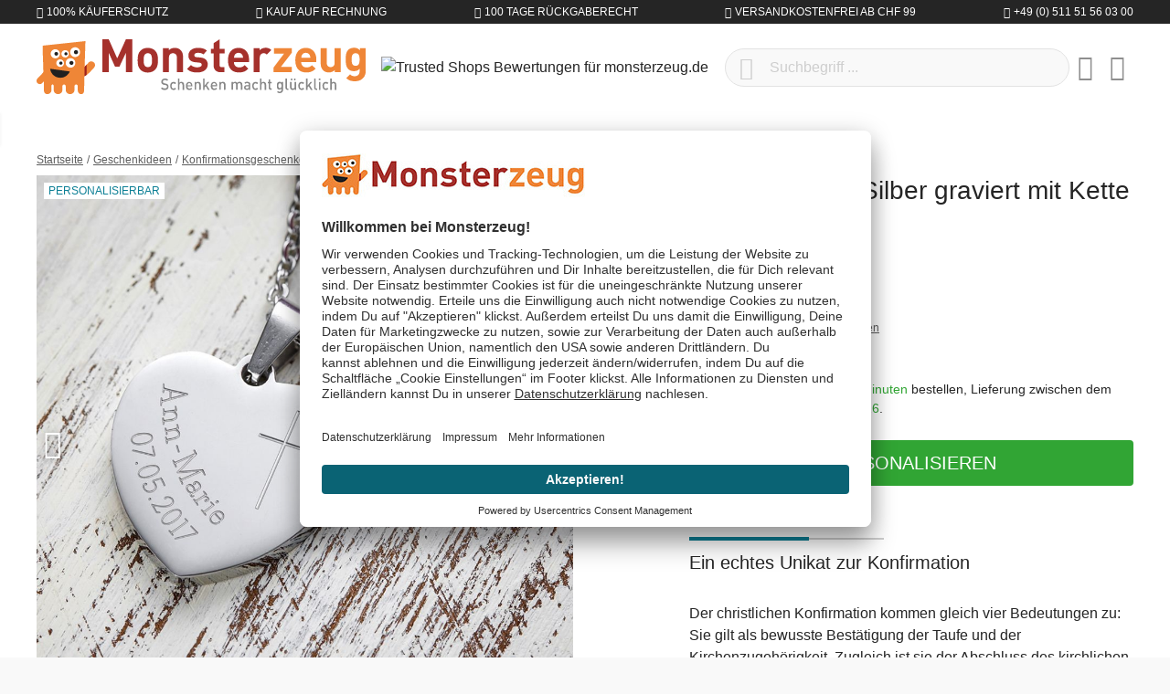

--- FILE ---
content_type: text/html; charset=UTF-8
request_url: https://www.monsterzeug.ch/Herzanhaenger-Silber-graviert-mit-Kette-Konfirmation.html
body_size: 22793
content:
<!DOCTYPE html><html lang="de-CH" itemscope="itemscope"><head><meta charset="utf-8"><meta name="viewport" content="width=device-width, initial-scale=1, shrink-to-fit=no"><meta name="author" content=""/><meta name="robots" content="index,follow"/><meta name="revisit-after" content="15 days"/><meta name="keywords" content="Herzkette, Kette zur Konformation, Kette mit Herz, Kette mit Anhänger, Schmuck zur Konfirmation, Christlicher Schmuck, Geschenke zur Konfirmation, Geschenk Konfirmation, persönliche Geschenke, Konfirmationsgeschenke, Konfirmationsgeschenke für Mädchen, Silberkette mit Herzanhänger, Herzanhänger, Herz Halskette, Halskette mit Herz, Silber Herzkette, Schmuck mit Gravur, Edelstahl gravieren, Halskette mit Gravur, Kettenanhänger mit Gravur, Herzanhänger Silber graviert mit Kette - Konfirmation"/><meta name="description" content="Wir gravieren individuell Deinen Wunschnamen und das Datum der Konfirmation auf den edlen Herzanhänger und machen die Kette so zu einem echten Unikat."/><meta property="og:type" content="product"/><meta property="og:site_name" content="Monsterzeug"/><meta property="og:url" content="https://www.monsterzeug.ch/Herzanhaenger-Silber-graviert-mit-Kette-Konfirmation.html"/><meta property="og:title" content="Herzanhänger graviert mit Kette - Konfirmation mit zwei Motiven"/><meta property="og:description" content="Wir gravieren individuell Deinen Wunschnamen und das Datum der Konfirmation auf den edlen Herzanhänger und machen die Kette so zu einem echten Unikat."/><meta property="og:image" content="https://www.monsterzeug.ch/media/bd/1b/9a/1655152342/herzanh-nger-silber-graviert-mit-kette-konfirmation-3051.jpg"/><meta property="product:price" content="CHF 39.99"/><meta property="product:product_link" content="https://www.monsterzeug.ch/Herzanhaenger-Silber-graviert-mit-Kette-Konfirmation.html"/><meta name="twitter:card" content="product"/><meta name="twitter:site" content="Monsterzeug"/><meta property="twitter:title" content="Herzanhänger graviert mit Kette - Konfirmation mit zwei Motiven"/><meta property="twitter:description" content="Wir gravieren individuell Deinen Wunschnamen und das Datum der Konfirmation auf den edlen Herzanhänger und machen die Kette so zu einem echten Unikat."/><meta property="twitter:image" content="https://www.monsterzeug.ch/media/bd/1b/9a/1655152342/herzanh-nger-silber-graviert-mit-kette-konfirmation-3051.jpg"/><meta content="Monsterzeug"/><meta content=""/><meta content="false"/><meta content="https://www.monsterzeug.ch/media/38/d7/09/1667477839/monsterzeug-logo-rgb.png"/><link rel="alternate" hreflang="de-DE" href="https://www.monsterzeug.de/Herzanhaenger-Silber-graviert-mit-Kette-Konfirmation.html"><link rel="alternate" href="https://www.monsterzeug.de/Herzanhaenger-Silber-graviert-mit-Kette-Konfirmation.html" hreflang="x-default"><link rel="alternate" hreflang="de-AT" href="https://www.monsterzeug.at/Herzanhaenger-Silber-graviert-mit-Kette-Konfirmation.html"><link rel="alternate" hreflang="de-CH" href="https://www.monsterzeug.ch/Herzanhaenger-Silber-graviert-mit-Kette-Konfirmation.html"><script type="application/ld+json"> [{"@context":"https:\/\/schema.org\/","@type":"Product","name":"Herzanh\u00e4nger Silber graviert mit Kette - Konfirmation","description":"<h2 class=\"h4 mb-2\">Ein echtes Unikat zur Konfirmation<\/h2><br \/>\r\n\r\nDer christlichen Konfirmation kommen gleich vier Bedeutungen zu: Sie gilt als bewusste Best\u00e4tigung der Taufe und der Kirchenzugeh\u00f6rigkeit. Zugleich ist sie der Abschluss des kirchlichen Unterrichts und bringt so auch die Zulassung zum Abendmahl mit sich. Vor allem aber steht die Konfirmation f\u00fcr den Eintritt in das kirchliche Erwachsenenleben. Zu einem so besonderen Fest bedarf es eindeutig eines unvergesslichen und einmaligen Geschenks. Falls Du nach einem Konfirmationsgeschenk f\u00fcr M\u00e4dchen suchst, haben wir hier genau das passende Unikat f\u00fcr Dich: den Herzanh\u00e4nger Silber graviert mit Kette - Konfirmation sieht nicht nur schick und edel aus, sondern wird auch noch individuell von uns graviert!\r\n<br \/>\r\n\r\n<br \/>\r\nW\u00e4hle zun\u00e4chst Dein Wunschmotiv aus. Dabei hast Du die Qual der Wahl zwischen der einseitigen Gravur, bei der ein schlichtes christliches Kreuz rechts von dem von Dir gew\u00e4hlten Namen und dem Konfirmationsdatum eingraviert wird, und der beidseitigen Gravur, bei der ein von Strahlen umringtes Kreuz auf der Vorder- und Name sowie Konfirmationsdatum auf der R\u00fcckseite des Anh\u00e4ngers graviert werden. Klicke einfach oben die Motivoption an, die Dir am besten gef\u00e4llt. Anschlie\u00dfend kannst Du in das Textfeld ganz einfach den gew\u00fcnschten Namen der Konfirmandin und ihr Konfirmationsdatum eintragen und das war's schon. Wir gravieren alles ganz professionell auf den Anh\u00e4nger und schicken es Dir liebevoll verpackt zu. So verschenkst Du nicht nur ein schickes Schmuckst\u00fcck, sondern zugleich eine bleibende Erinnerung an den Tag der Konformation.\r\n\r\n<br \/><br \/>","sku":"3051","mpn":"3051","brand":{"@type":"Brand","name":"Monsterzeug GmbH"},"image":["https:\/\/www.monsterzeug.ch\/media\/bd\/1b\/9a\/1655152342\/herzanh-nger-silber-graviert-mit-kette-konfirmation-3051.jpg","https:\/\/www.monsterzeug.ch\/media\/54\/70\/99\/1655152343\/herzanh-nger-silber-graviert-mit-kette-konfirmation-3051-1.jpg","https:\/\/www.monsterzeug.ch\/media\/95\/2c\/a1\/1655152344\/herzanh-nger-silber-graviert-mit-kette-konfirmation-3051-2.jpg","https:\/\/www.monsterzeug.ch\/media\/1b\/76\/81\/1655152345\/herzanh-nger-silber-graviert-mit-kette-konfirmation-3051-3.jpg","https:\/\/www.monsterzeug.ch\/media\/58\/64\/db\/1655152346\/herzanh-nger-silber-graviert-mit-kette-konfirmation-3051-4.jpg","https:\/\/www.monsterzeug.ch\/media\/fe\/8d\/f3\/1655152347\/herzanh-nger-silber-graviert-mit-kette-konfirmation-3051-5.jpg"],"offers":[{"@type":"Offer","availability":"https:\/\/schema.org\/InStock","itemCondition":"https:\/\/schema.org\/NewCondition","priceCurrency":"CHF","priceValidUntil":"2026-01-20","url":"https:\/\/www.monsterzeug.ch\/Herzanhaenger-Silber-graviert-mit-Kette-Konfirmation.html","price":39.99}],"aggregateRating":{"@type":"AggregateRating","ratingValue":4.75,"bestRating":"5","ratingCount":4},"review":[{"@type":"Review","reviewRating":{"@type":"Rating","ratingValue":5.0,"bestRating":"5"},"datePublished":"2021-09-08T11:10:00","name":"Eine sch\u00f6ne Kette und ein attraktiver Anh\u00e4nger, gute Gravur","description":"Eine sch\u00f6ne Kette und ein attraktiver Anh\u00e4nger, gute Gravur","author":{"@type":"Person","name":"Beate Kelly"}},{"@type":"Review","reviewRating":{"@type":"Rating","ratingValue":5.0,"bestRating":"5"},"datePublished":"2021-06-18T07:53:00","name":"Eine supersch\u00f6ne Kette - ich habe die Kette einer jungen Dame zur Konfirmation geschenkt. Sie fand die Kette, wie sie sagt:","description":"Eine supersch\u00f6ne Kette - ich habe die Kette einer jungen Dame zur Konfirmation geschenkt. Sie fand die Kette, wie sie sagt: \"Voll sch\u00f6n\"!","author":{"@type":"Person","name":"Astrid Potthast"}},{"@type":"Review","reviewRating":{"@type":"Rating","ratingValue":5.0,"bestRating":"5"},"datePublished":"2021-05-12T07:03:00","name":"Sehr sch\u00f6n!!","description":"Sehr sch\u00f6n!! Meine Tochter war begeistert und angetan.","author":{"@type":"Person","name":"Ilona Severin"}},{"@type":"Review","reviewRating":{"@type":"Rating","ratingValue":4.0,"bestRating":"5"},"datePublished":"2017-06-14T10:18:23","name":"schick","description":"Macht was her! Sch\u00f6ne Verarbeitung! ","author":{"@type":"Person","name":"Nico W."}}]}] </script><script type="application/ld+json"> { "@context":"https://schema.org", "@graph":[ { "@type":"WebSite", "url":"https://www.monsterzeug.ch", "name":"www.monsterzeug.ch ", "potentialAction":{ "@type":"SearchAction", "target": { "@type":"EntryPoint", "urlTemplate":"https://www.monsterzeug.ch/search?search={search_term_string}" }, "query-input": { "@type":"PropertyValueSpecification", "valueRequired":"https://schema.org/True", "valueName":"search_term_string" } } }, { "@type":"Organization", "name":"Monsterzeug GmbH", "url":"https://www.monsterzeug.ch", "logo":"https://www.monsterzeug.ch/media/38/d7/09/1667477839/monsterzeug-logo-rgb.png", "sameAs":[ "https://www.facebook.com/monsterzeug", "https://www.twitter.com/monsterzeug", "https://pinterest.com/monsterzeug/", "https://instagram.com/monsterzeug", "https://youtube.com/monsterzeug", "https://www.linkedin.com/company/monsterzeug-gmbh/" ], "contactPoint":[ { "@type":"ContactPoint", "telephone": "+41 (0) 800 - 22 26 99", "email": "support@monsterzeug.ch", "contactType":"customer service" } ] } ] } </script><link rel="shortcut icon" href="https://www.monsterzeug.ch/media/10/7f/89/1768854296/favicon_(174).ico"><link rel="icon" type="image/png" sizes="32x32" href="https://www.monsterzeug.ch/bundles/monsterzeugtheme/favicons/favicon-32x32.png?17688543121951"><link rel="icon" type="image/png" sizes="16x16" href="https://www.monsterzeug.ch/bundles/monsterzeugtheme/favicons/favicon-16x16.png?17688543121340"><link rel="apple-touch-icon" sizes="180x180" href="https://www.monsterzeug.ch/bundles/monsterzeugtheme/favicons/apple-touch-icon.png?17688543129833"><link rel="mask-icon" href="https://www.monsterzeug.ch/bundles/monsterzeugtheme/favicons/safari-pinned-tab.svg?17688543122501" color="#8f1f20"><link rel="manifest" href="https://www.monsterzeug.ch/bundles/monsterzeugtheme/favicons/site.webmanifest?1768854312494"><link rel="icon" sizes="192x192" href="https://www.monsterzeug.ch/media/56/c3/54/1768854296/android-chrome-512x512_(174).png"><meta name="theme-color" content="#8f1f20"/><meta name="msapplication-TileColor" content="#8f1f20"><meta name="msapplication-config" content="https://www.monsterzeug.ch/bundles/monsterzeugtheme/favicons/browserconfig.xml?1768854312281"><link rel="canonical" href="https://www.monsterzeug.ch/Herzanhaenger-Silber-graviert-mit-Kette-Konfirmation.html" /><title>Herzanhänger graviert mit Kette - Konfirmation mit zwei Motiven</title><link rel="preload" href="/bundles/monsterzeugtheme/fonts/proxima/ProximaNovaA-Regular.woff2" as="font" crossorigin="anonymous"><link rel="preload" href="/bundles/monsterzeugtheme/fonts/roboto/Roboto-Light.woff2" as="font" crossorigin="anonymous"><link rel="preload" href="/bundles/monsterzeugtheme/fonts/roboto/Roboto-Regular.woff2" as="font" crossorigin="anonymous"><link rel="preload" href="/bundles/monsterzeugtheme/fonts/fontawesome/custom-icons.woff2?_jq=1711138254" as="font" crossorigin="anonymous"><link rel="dns-prefetch" href="//dt.monsterzeug.de"><link rel="dns-prefetch" href="//widgets.trustedshops.com"><link rel="dns-prefetch" href="//app.usercentrics.eu"><link rel="dns-prefetch" href="//api.usercentrics.eu"><link rel="stylesheet" href="https://www.monsterzeug.ch/theme/c5d6ba040a93fbaacd94a810a8586a6f/css/all.css?1768854299483343"> <script>window.features={"V6_5_0_0":false,"v6.5.0.0":false,"PERFORMANCE_TWEAKS":true,"performance.tweaks":true,"FEATURE_NEXT_1797":false,"feature.next.1797":false,"FEATURE_NEXT_11917":false,"feature.next.11917":false,"FEATURE_NEXT_16710":false,"feature.next.16710":false,"FEATURE_NEXT_13810":false,"feature.next.13810":false,"FEATURE_NEXT_13250":true,"feature.next.13250":true,"FEATURE_NEXT_17276":false,"feature.next.17276":false,"FEATURE_NEXT_16151":false,"feature.next.16151":false,"FEATURE_NEXT_16155":false,"feature.next.16155":false,"FEATURE_NEXT_14872":false,"feature.next.14872":false,"FEATURE_NEXT_19501":false,"feature.next.19501":false,"FEATURE_NEXT_15053":false,"feature.next.15053":false,"FEATURE_NEXT_14114":false,"feature.next.14114":false,"FEATURE_NEXT_18215":false,"feature.next.18215":false,"FEATURE_NEXT_12455":false,"feature.next.12455":false,"FEATURE_NEXT_15815":false,"feature.next.15815":false,"FEATURE_NEXT_14699":false,"feature.next.14699":false,"FEATURE_NEXT_15707":false,"feature.next.15707":false,"FEATURE_NEXT_15475":false,"feature.next.15475":false,"FEATURE_NEXT_14360":false,"feature.next.14360":false,"FEATURE_NEXT_15172":false,"feature.next.15172":false,"FEATURE_NEXT_15687":false,"feature.next.15687":false,"FEATURE_NEXT_14001":false,"feature.next.14001":false,"FEATURE_NEXT_7739":false,"feature.next.7739":false,"FEATURE_NEXT_16200":false,"feature.next.16200":false,"FEATURE_NEXT_13410":false,"feature.next.13410":false,"FEATURE_NEXT_15917":false,"feature.next.15917":false,"FEATURE_NEXT_15957":false,"feature.next.15957":false,"FEATURE_NEXT_16223":false,"feature.next.16223":false,"FEATURE_NEXT_13601":false,"feature.next.13601":false,"FEATURE_NEXT_16992":false,"feature.next.16992":false,"FEATURE_NEXT_7530":false,"feature.next.7530":false,"FEATURE_NEXT_16824":false,"feature.next.16824":false,"FEATURE_NEXT_16271":false,"feature.next.16271":false,"FEATURE_NEXT_15381":false,"feature.next.15381":false,"FEATURE_NEXT_17275":false,"feature.next.17275":false,"FEATURE_NEXT_17016":false,"feature.next.17016":false,"FEATURE_NEXT_16236":false,"feature.next.16236":false,"FEATURE_NEXT_16640":false,"feature.next.16640":false,"FEATURE_NEXT_17858":false,"feature.next.17858":false,"FEATURE_NEXT_6758":false,"feature.next.6758":false,"FEATURE_NEXT_18592":false,"feature.next.18592":false,"FEATURE_NEXT_19048":false,"feature.next.19048":false,"FEATURE_NEXT_19822":false,"feature.next.19822":false,"FEATURE_NEXT_17540":false,"feature.next.17540":false,"FEATURE_NEXT_18129":false,"feature.next.18129":false,"FEATURE_NEXT_19163":false,"feature.next.19163":false,"FEATURE_NEXT_18187":false,"feature.next.18187":false,"FEATURE_NEXT_17978":false,"feature.next.17978":false,"FEATURE_NEXT_17869":false,"feature.next.17869":false,"FEATURE_NEXT_11634":false,"feature.next.11634":false,"FEATURE_NEXT_18762":false,"feature.next.18762":false,"FEATURE_NEXT_21547":false,"feature.next.21547":false};dataLayer=window.dataLayer||[];dataLayer.push({ecommerce:null});dataLayer.push({"pageTitle":"Herzanh\u00e4nger graviert mit Kette - Konfirmation mit zwei Motiven","pageSubCategory":"","pageCategoryID":"","pageSubCategoryID":"","pageCountryCode":"de-CH","pageLanguageCode":"Deutsch-Schweiz","pageVersion":1,"pageTestVariation":"1","pageValue":1,"pageAttributes":"1","pageCategory":"Product","productID":"24ce24a9160c413580d47bf7ee867bfe","productName":"Herzanh\u00e4nger Silber graviert mit Kette - Konfirmation","productPrice":"50.83","productEAN":"4251091921958","productSku":"3051","productManufacturerNumber":"","productCategory":"Konfirmationsgeschenke","productCategoryID":"98c1e3e35e4a41cda387ed23a003b1ba","productCurrency":"CHF","visitorLoginState":"Logged Out","visitorType":"NOT LOGGED IN","visitorLifetimeValue":0,"visitorExistingCustomer":"No"});dataLayer.push({"event":"view_item","ecommerce":{"currency":"CHF","value":50.83,"items":[{"item_name":"Herzanh\u00e4nger Silber graviert mit Kette - Konfirmation","item_id":"3051","price":50.83,"index":0,"item_list_name":"Category","quantity":1,"item_category":"Konfirmationsgeschenke","item_list_id":"98c1e3e35e4a41cda387ed23a003b1ba"}]}});var google_tag_params={"ecomm_pagetype":"product","ecomm_pcat":["Konfirmationsgeschenke"],"ecomm_prodid":"3051","ecomm_pname":"Herzanh\u00e4nger Silber graviert mit Kette - Konfirmation","ecomm_pvalue":50.83,"ecomm_totalvalue":50.83};dataLayer.push({'event':'remarketingTriggered','google_tag_params':window.google_tag_params});(function(w,d,s,l,i){w[l]=w[l]||[];w[l].push({'gtm.start':new Date().getTime(),event:'gtm.js'});var f=d.getElementsByTagName(s)[0],j=d.createElement(s),dl=l!='dataLayer'?'&l='+l:'';j.async=true;j.src='https://metrics.monsterzeug.ch/gtm.js?id='+i+dl;f.parentNode.insertBefore(j,f);})(window,document,'script','dataLayer','GTM-TNRW3PF');window.dataLayer=window.dataLayer||[];function gtag(){dataLayer.push(arguments);}
gtag('consent','default',{ad_storage:'denied',ad_user_data:'denied',ad_personalization:'denied',analytics_storage:'denied'});gtag('consent','update',{ad_storage:'granted',ad_user_data:'granted',ad_personalization:'granted',analytics_storage:'granted'});window.dataLayer.push({event:'consent_status',type:'explicit',ad_storage:'granted',ad_user_data:'granted',ad_personalization:'granted',analytics_storage:'granted'});dataLayer=window.dataLayer||[];dataLayer.push({'sid':'jlcl2ngrlvp23a62u3ktdfnflr'});window.mollie_javascript_use_shopware='0';window.activeNavigationId='98c1e3e35e4a41cda387ed23a003b1ba';window.router={'frontend.cart.offcanvas':'/checkout/offcanvas','frontend.cookie.offcanvas':'/cookie/offcanvas','frontend.checkout.finish.page':'/checkout/finish','frontend.checkout.info':'/widgets/checkout/info','frontend.menu.offcanvas':'/widgets/menu/offcanvas','frontend.cms.page':'/widgets/cms','frontend.cms.navigation.page':'/widgets/cms/navigation','frontend.account.addressbook':'/widgets/account/address-book','frontend.csrf.generateToken':'/csrf/generate','frontend.country.country-data':'/country/country-state-data','frontend.store-api.proxy':'/_proxy/store-api',};window.storeApiProxyToken='1b0d93158bde9e9b2d4a.U25IOvsJ9B9XcG92YVN-1rqY-uTVkN9NsUaRlQCzRCE.Ol0tUp9kwloRCho5NClHuMvtqrGHxekJxi_80Ej1CRA-GxdlyE2ddgU7Ig';window.salesChannelId='53907feadba248889c1128eb8cc946af';window.breakpoints={"xs":0,"sm":576,"md":768,"lg":992,"xl":1200};window.csrf={'enabled':'1','mode':'twig'};window.customerLoggedInState=0;window.wishlistEnabled=1;window.mollie_javascript_use_shopware='0';const productIdToBeEdited="";const previousQuantity="";const previousProdConf={};</script> <script id="usercentrics-cmp" src=https://app.usercentrics.eu/browser-ui/latest/loader.js data-ruleset-id="TBZdGGi6BQN0qX" async></script></head><body class="is-ctl-product is-act-index"><noscript class="noscript-main"><div role="alert" class="alert alert-info alert-has-icon"> <span class="icon icon-info"><svg xmlns="http://www.w3.org/2000/svg" xmlns:xlink="http://www.w3.org/1999/xlink" width="24" height="24" viewBox="0 0 24 24"><defs><path d="M12 7c.5523 0 1 .4477 1 1s-.4477 1-1 1-1-.4477-1-1 .4477-1 1-1zm1 9c0 .5523-.4477 1-1 1s-1-.4477-1-1v-5c0-.5523.4477-1 1-1s1 .4477 1 1v5zm11-4c0 6.6274-5.3726 12-12 12S0 18.6274 0 12 5.3726 0 12 0s12 5.3726 12 12zM12 2C6.4772 2 2 6.4772 2 12s4.4772 10 10 10 10-4.4772 10-10S17.5228 2 12 2z" id="icons-default-info" /></defs><use xlink:href="#icons-default-info" fill="#758CA3" fill-rule="evenodd" /></svg></span> <div class="alert-content-container"><div class="alert-content"> Um unseren Shop in vollem Umfang nutzen zu können, empfehlen wir Dir Javascript in Deinem Browser zu aktivieren. </div></div></div></noscript><noscript class="noscript-gtm"><iframe src="https://metrics.monsterzeug.ch/ns.html?id=GTM-TNRW3PF" height="0" width="0" style="display:none;visibility:hidden"></iframe></noscript><aside class="bg-sw-text-color text-white tiny font-weight-light text-uppercase py-1"><ul class="list-unstyled d-flex align-items-center justify-content-around justify-content-sm-between container mx-auto my-0"><li class="d-flex"><i class="fa-kit fa-shield-check-regular mr-1 d-flex align-items-center"></i> 100% Käuferschutz</li><li class="d-flex"><i class="fa-kit fa-money-check-pen-regular mr-1 d-flex align-items-center"></i> Kauf auf Rechnung</li><li class="d-none d-sm-flex"><i class="fa-kit fa-rotate-left-regular mr-1 d-flex align-items-center"></i> 100 Tage Rückgaberecht</li><li class="d-none d-lg-flex"><i class="fa-kit fa-bolt-lightning-regular mr-1 d-flex align-items-center"></i> Versandkostenfrei ab CHF 99</li><li class="d-none d-md-flex"><i class="fa-kit fa-phone-regular mr-1 d-flex align-items-center"></i> +49 (0) 511 51 56 03 00</li></ul></aside><header class="js-header header-main bg-white"><div class="container"><div class="header-row row align-items-center py-2 py-md-3 no-gutters"><div class="col-auto d-lg-none"> <button class="header-actions-btn js-toggle" type="button" aria-label="Menü"> <span class="sr-only">Menü schließen</span> <i class="fa-kit fa-bars-regular fa-fw"></i></button> </div><div class="col"><a class="d-flex position-relative" href="/" title="Zur Startseite wechseln"> <span class="logo-animation logo-animation--marty d-none d-md-block"></span> <span class="logo-animation logo-animation--title"></span> <span class="logo-animation logo-animation--claim d-none d-md-block"></span> </a></div><div class="col col-sm-auto col-md d-none d-lg-block"> <span class="d-inline-block"><img src="https://www.monsterzeug.ch/bundles/monsterzeugtheme/images/trustedshops/trustmark.png?17688543128179" class="img-fluid trustmark-img" alt="Trusted Shops Bewertungen für monsterzeug.de" width="64" height="64"></span> </div><div class="col-auto d-sm-none"> <button class="header-actions-btn" type="button" data-toggle="collapse" data-target="#searchCollapse" aria-expanded="false" aria-controls="searchCollapse" aria-label="Suchen"><i class="fa-kit fa-magnifying-glass-regular fa-fw"></i></button> </div><div class="col-12 col-sm flex-grow-1 order-1 order-sm-0"><div class="collapse" id="searchCollapse"><div class="header-search"><form action="/search" method="get" data-search-form="true" data-url="/suggest?search=" class="header-search-form"><div class="input-group d-flex align-items-center justify-content-end"><input id="js-search-input" type="search" name="search" class="form-control header-search-input px-5 rounded-pill" autocomplete="off" autocapitalize="off" placeholder="Suchbegriff ..." aria-label="Suchbegriff ..." value=""> <button type="submit" class="js-search-toggle-btn header-actions-btn btn-submit-search z-10 position-absolute left-2 text-sw-color-muted hover-sw-color-gray-600" aria-label="Suchen"><i class="fa-kit fa-magnifying-glass-regular fa-fw fa-sm"></i></button> <button id="js-search-btn-reset" class="header-actions-btn btn-clear-search z-10 position-absolute right-2 text-sw-color-muted hover-sw-color-gray-600"> <span class="sr-only">Aktuelle Suchanfrage löschen</span> <i class="fa-kit fa-circle-xmark-regular"></i></button> </div></form></div></div></div><div class="col-auto"><div class="header-wishlist"><a class="btn header-wishlist-btn header-actions-btn" href="/wishlist" title="Merkzettel" aria-label="Merkzettel"> <span class="badge badge-pill badge-primary z-10 position-absolute" id="wishlist-basket" data-wishlist-storage="true" data-wishlist-storage-options="{&quot;listPath&quot;:&quot;\/wishlist\/list&quot;,&quot;mergePath&quot;:&quot;\/wishlist\/merge&quot;,&quot;tokenMergePath&quot;:&quot;a58e2d86f041e4c37221f2357721.mxdiq-6a0rWKe9hVA8lLzfql8urkxPWdMBcpp0RpUBE._n0A4tj0nN3EMaBhRb44gaPkoKaw9pvWXkYd7QYqIlOvRyvH3fK76rs9sw&quot;,&quot;pageletPath&quot;:&quot;\/wishlist\/merge\/pagelet&quot;,&quot;tokenPageletPath&quot;:&quot;d27fcfd3a0a2e1.7c9TDvzL4ViZgcuYlWO_C4OvcRPytHxdNpn0xAPDsB0.oZ8YVJudqSrf8ozH-S7IOdr4P0PB0zNtAPiAiGSB5FanojZ0o_2EEdX7hg&quot;}" data-wishlist-widget="true"></span> <i class="fa-kit fa-heart-regular fa-fw"></i></a></div></div><div class="col-auto"><div class="account-menu"><div class="dropdown"> <button class="header-actions-btn" type="button" id="accountWidget" data-offcanvas-account-menu="true" data-toggle="dropdown" aria-haspopup="true" aria-expanded="false" aria-label="Mein Konto" title="Mein Konto"><i class="fa-kit fa-circle-user-regular fa-fw"></i></button> <div class="dropdown-menu dropdown-menu-right account-menu-dropdown py-2 js-account-menu-dropdown" aria-labelledby="accountWidget"><div class="bg-sw-color-gray-200 p-3 border-bottom offcanvas-close"> <button class="btn btn-lg p-0 border-0 d-flex ml-3 hover-sw-color-brand-primary js-offcanvas-close" title="Menü schließen"><i class="fa-kit fa-xmark-regular fa-lg"></i> <span class="sr-only">Menü schließen</span> </button> <a class="d-flex w-100 position-relative" href="/" title="Zur Startseite wechseln"> <span class="logo-animation logo-animation--title"></span> </a></div><div class="offcanvas-content-container"><div class="account-menu"><div class="h5 font-family-heading border-bottom p-3 px-md-0"> Mein Konto </div><div class="p-3 px-md-0"><a href="/account/login" title="Anmelden" class="btn btn-primary btn-block btn-icon"><i class="fa-kit fa-right-to-bracket-regular"></i> Anmelden </a><div class="text-center mt-3"> oder <a href="/account/login/#section-register" title="registrieren" class="link"> registrieren </a></div></div></div></div></div></div></div></div><div class="col-auto"><div class="header-cart" data-offcanvas-cart="true"><a class="btn header-actions-btn" href="/checkout/cart" data-cart-widget="true" title="Warenkorb" aria-label="Warenkorb"><i class="fa-kit fa-bag-shopping-regular fa-fw"></i></a></div></div></div></div><nav class="nav nav-main" itemscope="itemscope"><div class="w-100 d-flex d-lg-none"><a class="d-flex w-100 position-relative p-3" href="/" title="Zur Startseite wechseln"> <span class="logo-animation logo-animation--title"></span> </a> <button class="btn btn-lg p-3 border-0 hover-sw-color-brand-primary js-toggle"><i class="fa-kit fa-xmark-regular fa-lg"></i> <span class="sr-only">Menü schließen</span> </button> </div><ul class="nav-main_ul nav-main_ul-level-top" id="accordion"><li class="level-top"><a class="nav-main_item" href="https://www.monsterzeug.ch/Neuheiten" title="Neuheiten"> <span >Neuheiten</span> </a></li><li class="level-top"><a class="nav-main_item" href="https://www.monsterzeug.ch/Top-50" title="Top 50"> <span >Top 50</span> </a></li><li class="level-top"><div class="nav-main_item nav-main_item-collapse collapsed" title="Anlässe" data-toggle="collapse" data-target="#collapse-2af1e9e740ce49f98245ea04def43d57"> <span >Anlässe</span> <i class="fa-kit fa-chevron-up-regular toggle text-sw-color-gray-600 d-lg-none"></i></div><div class="wrapper"><ul class="collapse nav-main_ul" id="collapse-2af1e9e740ce49f98245ea04def43d57" data-parent="#accordion"><li class="level-0"><div class="nav-main_item" title="Aktuelle Anlässe"> <span >Aktuelle Anlässe</span> </div><ul class="nav-main_ul"><li class="level-1"><a class="nav-main_item nav-main_item-link" href="https://www.monsterzeug.ch/Valentinstag-Geschenke" title="Valentinstag Geschenke"> <span >Valentinstag Geschenke</span> </a></li><li class="level-1"><a class="nav-main_item nav-main_item-link" href="https://www.monsterzeug.ch/Jahrestag-Geschenke" title="Jahrestag Geschenke"> <span >Jahrestag Geschenke</span> </a></li><li class="level-1"><a class="nav-main_item nav-main_item-link" href="https://www.monsterzeug.ch/Geburtstagsgeschenke" title="Geburtstagsgeschenke"> <span >Geburtstagsgeschenke</span> </a></li><li class="level-1"><a class="nav-main_item nav-main_item-link" href="https://www.monsterzeug.ch/Hochzeitsgeschenke" title="Hochzeitsgeschenke"> <span >Hochzeitsgeschenke</span> </a></li><li class="level-1"><a class="nav-main_item nav-main_item-link" href="https://www.monsterzeug.ch/Hochzeitstag-Geschenke" title="Hochzeitstag Geschenke"> <span >Hochzeitstag Geschenke</span> </a></li></ul></li><li class="level-0"><div class="nav-main_item" title="Beliebte Anlässe"> <span >Beliebte Anlässe</span> </div><ul class="nav-main_ul"><li class="level-1"><a class="nav-main_item nav-main_item-link" href="https://www.monsterzeug.ch/Taufgeschenke" title="Taufgeschenke"> <span >Taufgeschenke</span> </a></li><li class="level-1"><a class="nav-main_item nav-main_item-link" href="https://www.monsterzeug.ch/Kommunion-Geschenke" title="Kommunion Geschenke"> <span >Kommunion Geschenke</span> </a></li><li class="level-1"><a class="nav-main_item nav-main_item-link is-active" href="https://www.monsterzeug.ch/Konfirmationsgeschenke" title="Konfirmationsgeschenke"> <span >Konfirmationsgeschenke</span> </a></li><li class="level-1"><a class="nav-main_item nav-main_item-link" href="https://www.monsterzeug.ch/Jugendweihe-Geschenke" title="Jugendweihe Geschenke"> <span >Jugendweihe Geschenke</span> </a></li><li class="level-1"><a class="nav-main_item nav-main_item-link" href="https://www.monsterzeug.ch/Muttertagsgeschenke" title="Muttertagsgeschenke"> <span >Muttertagsgeschenke</span> </a></li><li class="level-1"><a class="nav-main_item nav-main_item-link" href="https://www.monsterzeug.ch/Geschenke-zur-Einschulung" title="Geschenke zur Einschulung"> <span >Geschenke zur Einschulung</span> </a></li><li class="level-1"><a class="nav-main_item nav-main_item-link" href="https://www.monsterzeug.ch/Weihnachtsgeschenke" title="Weihnachtsgeschenke"> <span >Weihnachtsgeschenke</span> </a></li><li class="level-1"><a class="nav-main_item nav-main_item-link" href="https://www.monsterzeug.ch/Geschenke-zum-Abitur" title="Geschenke zum Abitur"> <span >Geschenke zum Abitur</span> </a></li><li class="level-1"><a class="nav-main_item nav-main_item-link" href="https://www.monsterzeug.ch/Vatertagsgeschenke" title="Vatertagsgeschenke"> <span >Vatertagsgeschenke</span> </a></li><li class="level-1"><a class="nav-main_item nav-main_item-link" href="https://www.monsterzeug.ch/Ostergeschenke" title="Ostergeschenke"> <span >Ostergeschenke</span> </a></li></ul></li><li class="level-0"><div class="nav-main_item" title="Verschiedene Anlässe"> <span >Verschiedene Anlässe</span> </div><ul class="nav-main_ul"><li class="level-1"><a class="nav-main_item nav-main_item-link" href="https://www.monsterzeug.ch/Geschenke-zum-Einzug" title="Geschenke zum Einzug"> <span >Geschenke zum Einzug</span> </a></li><li class="level-1"><a class="nav-main_item nav-main_item-link" href="https://www.monsterzeug.ch/Dankeschoen-Geschenke" title="Dankeschön Geschenke"> <span >Dankeschön Geschenke</span> </a></li><li class="level-1"><a class="nav-main_item nav-main_item-link" href="https://www.monsterzeug.ch/Geschenke-zur-Geburt" title="Geschenke zur Geburt"> <span >Geschenke zur Geburt</span> </a></li><li class="level-1"><a class="nav-main_item nav-main_item-link" href="https://www.monsterzeug.ch/Jubilaeumsgeschenke" title="Jubiläumsgeschenke"> <span >Jubiläumsgeschenke</span> </a></li><li class="level-1"><a class="nav-main_item nav-main_item-link" href="https://www.monsterzeug.ch/Junggesellenabschied-Ideen" title="Junggesellenabschied Ideen"> <span >Junggesellenabschied Ideen</span> </a></li><li class="level-1"><a class="nav-main_item nav-main_item-link" href="https://www.monsterzeug.ch/Abschiedsgeschenke" title="Abschiedsgeschenke"> <span >Abschiedsgeschenke</span> </a></li><li class="level-1"><a class="nav-main_item nav-main_item-link" href="https://www.monsterzeug.ch/Trauergeschenke" title="Trauergeschenke"> <span >Trauergeschenke</span> </a></li></ul></li><li class="level-0"><div class="nav-main_item" title="Runde Geburtstage"> <span >Runde Geburtstage</span> </div><ul class="nav-main_ul"><li class="level-1"><a class="nav-main_item nav-main_item-link" href="https://www.monsterzeug.ch/Geschenke-zum-1-Geburtstag" title="Geschenke zum 1. Geburtstag"> <span >Geschenke zum 1. Geburtstag</span> </a></li><li class="level-1"><a class="nav-main_item nav-main_item-link" href="https://www.monsterzeug.ch/Geschenke-zum-10-Geburtstag" title="Geschenke zum 10. Geburtstag"> <span >Geschenke zum 10. Geburtstag</span> </a></li><li class="level-1"><a class="nav-main_item nav-main_item-link" href="https://www.monsterzeug.ch/Geschenke-zum-16-Geburtstag" title="Geschenke zum 16. Geburtstag"> <span >Geschenke zum 16. Geburtstag</span> </a></li><li class="level-1"><a class="nav-main_item nav-main_item-link" href="https://www.monsterzeug.ch/Geschenke-zum-18-Geburtstag" title="Geschenke zum 18. Geburtstag"> <span >Geschenke zum 18. Geburtstag</span> </a></li><li class="level-1"><a class="nav-main_item nav-main_item-link" href="https://www.monsterzeug.ch/Geschenke-zum-30-Geburtstag" title="Geschenke zum 30. Geburtstag"> <span >Geschenke zum 30. Geburtstag</span> </a></li><li class="level-1"><a class="nav-main_item nav-main_item-link" href="https://www.monsterzeug.ch/Geschenke-zum-40-Geburtstag" title="Geschenke zum 40. Geburtstag"> <span >Geschenke zum 40. Geburtstag</span> </a></li><li class="level-1"><a class="nav-main_item nav-main_item-link" href="https://www.monsterzeug.ch/Geschenke-zum-50-Geburtstag" title="Geschenke zum 50. Geburtstag"> <span >Geschenke zum 50. Geburtstag</span> </a></li><li class="level-1"><a class="nav-main_item nav-main_item-link" href="https://www.monsterzeug.ch/Geschenke-zum-60-Geburtstag" title="Geschenke zum 60. Geburtstag"> <span >Geschenke zum 60. Geburtstag</span> </a></li><li class="level-1"><a class="nav-main_item nav-main_item-link" href="https://www.monsterzeug.ch/Geschenke-zum-70-Geburtstag" title="Geschenke zum 70. Geburtstag"> <span >Geschenke zum 70. Geburtstag</span> </a></li><li class="level-1"><a class="nav-main_item nav-main_item-link" href="https://www.monsterzeug.ch/Geschenke-zum-80-Geburtstag" title="Geschenke zum 80. Geburtstag"> <span >Geschenke zum 80. Geburtstag</span> </a></li></ul></li></ul></div></li><li class="level-top"><div class="nav-main_item nav-main_item-collapse collapsed" title="Empfänger" data-toggle="collapse" data-target="#collapse-f73fdb74f539487ba8968ad50d58dde6"> <span >Empfänger</span> <i class="fa-kit fa-chevron-up-regular toggle text-sw-color-gray-600 d-lg-none"></i></div><div class="wrapper"><ul class="collapse nav-main_ul" id="collapse-f73fdb74f539487ba8968ad50d58dde6" data-parent="#accordion"><li class="level-0"><div class="nav-main_item" title="Geschenke für Ihn"> <span >Geschenke für Ihn</span> </div><ul class="nav-main_ul"><li class="level-1"><a class="nav-main_item nav-main_item-link" href="https://www.monsterzeug.ch/Geschenke-fuer-Maenner" title="Geschenke für Männer"> <span >Geschenke für Männer</span> </a></li><li class="level-1"><a class="nav-main_item nav-main_item-link" href="https://www.monsterzeug.ch/Geschenke-fuer-Freund" title="Geschenke für Freund"> <span >Geschenke für Freund</span> </a></li><li class="level-1"><a class="nav-main_item nav-main_item-link" href="https://www.monsterzeug.ch/Geschenke-fuer-besten-Freund" title="Geschenke für besten Freund"> <span >Geschenke für besten Freund</span> </a></li><li class="level-1"><a class="nav-main_item nav-main_item-link" href="https://www.monsterzeug.ch/Geschenke-fuer-Papa" title="Geschenke für Papa"> <span >Geschenke für Papa</span> </a></li><li class="level-1"><a class="nav-main_item nav-main_item-link" href="https://www.monsterzeug.ch/Geschenke-fuer-Opa" title="Geschenke für Opa"> <span >Geschenke für Opa</span> </a></li><li class="level-1"><a class="nav-main_item nav-main_item-link" href="https://www.monsterzeug.ch/Geschenke-fuer-Bruder" title="Geschenke für Bruder"> <span >Geschenke für Bruder</span> </a></li><li class="level-1"><a class="nav-main_item nav-main_item-link" href="https://www.monsterzeug.ch/Geschenke-fuer-werdende-Vaeter" title="Geschenke für werdende Väter"> <span >Geschenke für werdende Väter</span> </a></li><li class="level-1"><a class="nav-main_item nav-main_item-link" href="https://www.monsterzeug.ch/Geschenke-fuer-Jungs" title="Geschenke für Jungs"> <span >Geschenke für Jungs</span> </a></li></ul></li><li class="level-0"><div class="nav-main_item" title="Geschenke für Sie"> <span >Geschenke für Sie</span> </div><ul class="nav-main_ul"><li class="level-1"><a class="nav-main_item nav-main_item-link" href="https://www.monsterzeug.ch/Geschenke-fuer-Frauen" title="Geschenke für Frauen"> <span >Geschenke für Frauen</span> </a></li><li class="level-1"><a class="nav-main_item nav-main_item-link" href="https://www.monsterzeug.ch/Geschenke-fuer-Freundin" title="Geschenke für Freundin"> <span >Geschenke für Freundin</span> </a></li><li class="level-1"><a class="nav-main_item nav-main_item-link" href="https://www.monsterzeug.ch/Geschenke-fuer-beste-Freundin" title="Geschenke für beste Freundin"> <span >Geschenke für beste Freundin</span> </a></li><li class="level-1"><a class="nav-main_item nav-main_item-link" href="https://www.monsterzeug.ch/Geschenke-fuer-Mama" title="Geschenke für Mama"> <span >Geschenke für Mama</span> </a></li><li class="level-1"><a class="nav-main_item nav-main_item-link" href="https://www.monsterzeug.ch/Geschenke-fuer-Oma" title="Geschenke für Oma"> <span >Geschenke für Oma</span> </a></li><li class="level-1"><a class="nav-main_item nav-main_item-link" href="https://www.monsterzeug.ch/Geschenke-fuer-Schwester" title="Geschenke für Schwester"> <span >Geschenke für Schwester</span> </a></li><li class="level-1"><a class="nav-main_item nav-main_item-link" href="https://www.monsterzeug.ch/Geschenke-fuer-Schwangere" title="Geschenke für Schwangere"> <span >Geschenke für Schwangere</span> </a></li><li class="level-1"><a class="nav-main_item nav-main_item-link" href="https://www.monsterzeug.ch/Geschenke-fuer-Maedchen" title="Geschenke für Mädchen"> <span >Geschenke für Mädchen</span> </a></li></ul></li><li class="level-0"><div class="nav-main_item" title="Weitere Empfänger"> <span >Weitere Empfänger</span> </div><ul class="nav-main_ul"><li class="level-1"><a class="nav-main_item nav-main_item-link" href="https://www.monsterzeug.ch/Babygeschenke" title="Babygeschenke"> <span >Babygeschenke</span> </a></li><li class="level-1"><a class="nav-main_item nav-main_item-link" href="https://www.monsterzeug.ch/Geschenke-fuer-Kinder" title="Geschenke für Kinder"> <span >Geschenke für Kinder</span> </a></li><li class="level-1"><a class="nav-main_item nav-main_item-link" href="https://www.monsterzeug.ch/Geschenke-fuer-Teenager" title="Geschenke für Teenager"> <span >Geschenke für Teenager</span> </a></li><li class="level-1"><a class="nav-main_item nav-main_item-link" href="https://www.monsterzeug.ch/Geschenke-fuer-Freunde" title="Geschenke für Freunde"> <span >Geschenke für Freunde</span> </a></li><li class="level-1"><a class="nav-main_item nav-main_item-link" href="https://www.monsterzeug.ch/Geschenke-fuer-Paare" title="Geschenke für Paare"> <span >Geschenke für Paare</span> </a></li><li class="level-1"><a class="nav-main_item nav-main_item-link" href="https://www.monsterzeug.ch/Geschenke-fuer-Eltern" title="Geschenke für Eltern"> <span >Geschenke für Eltern</span> </a></li><li class="level-1"><a class="nav-main_item nav-main_item-link" href="https://www.monsterzeug.ch/Geschenke-fuer-Grosseltern" title="Geschenke für Großeltern"> <span >Geschenke für Großeltern</span> </a></li></ul></li></ul></div></li><li class="level-top"><div class="nav-main_item nav-main_item-collapse collapsed" title="Themenwelten" data-toggle="collapse" data-target="#collapse-6b1d62ebb74040cabc3a0d529ac73f19"> <span >Themenwelten</span> <i class="fa-kit fa-chevron-up-regular toggle text-sw-color-gray-600 d-lg-none"></i></div><div class="wrapper"><ul class="collapse nav-main_ul" id="collapse-6b1d62ebb74040cabc3a0d529ac73f19" data-parent="#accordion"><li class="level-0"><div class="nav-main_item" title="Themen"> <span >Themen</span> </div><ul class="nav-main_ul"><li class="level-1"><a class="nav-main_item nav-main_item-link" href="https://www.monsterzeug.ch/Wohnen-Einrichten" title="Wohnen &amp; Einrichten"> <span >Wohnen &amp; Einrichten</span> </a></li><li class="level-1"><a class="nav-main_item nav-main_item-link" href="https://www.monsterzeug.ch/Scherzartikel-Spassgeschenke" title="Scherzartikel &amp; Spaßgeschenke"> <span >Scherzartikel &amp; Spaßgeschenke</span> </a></li><li class="level-1"><a class="nav-main_item nav-main_item-link" href="https://www.monsterzeug.ch/PC-Computer-Gadgets" title="PC &amp; Computer Gadgets"> <span >PC &amp; Computer Gadgets</span> </a></li><li class="level-1"><a class="nav-main_item nav-main_item-link" href="https://www.monsterzeug.ch/Technik-Geschenke" title="Technik Geschenke"> <span >Technik Geschenke</span> </a></li><li class="level-1"><a class="nav-main_item nav-main_item-link" href="https://www.monsterzeug.ch/Geschenksets-Geschenkkoerbe" title="Geschenksets &amp; Geschenkkörbe"> <span >Geschenksets &amp; Geschenkkörbe</span> </a></li><li class="level-1"><a class="nav-main_item nav-main_item-link" href="https://www.monsterzeug.ch/Geschenke-aus-Holz" title="Geschenke aus Holz"> <span >Geschenke aus Holz</span> </a></li><li class="level-1"><a class="nav-main_item nav-main_item-link" href="https://www.monsterzeug.ch/Suesse-Geschenke" title="Süße Geschenke"> <span >Süße Geschenke</span> </a></li><li class="level-1"><a class="nav-main_item nav-main_item-link" href="https://www.monsterzeug.ch/Kulinarische-Geschenke" title="Kulinarische Geschenke"> <span >Kulinarische Geschenke</span> </a></li><li class="level-1"><a class="nav-main_item nav-main_item-link" href="https://www.monsterzeug.ch/Trinkspiele-Partyspiele" title="Trinkspiele &amp; Partyspiele"> <span >Trinkspiele &amp; Partyspiele</span> </a></li><li class="level-1"><a class="nav-main_item nav-main_item-link" href="https://www.monsterzeug.ch/Geldgeschenke" title="Geldgeschenke"> <span >Geldgeschenke</span> </a></li><li class="level-1"><a class="nav-main_item nav-main_item-link" href="https://www.monsterzeug.ch/Lustige-Tassen" title="Lustige Tassen"> <span >Lustige Tassen</span> </a></li><li class="level-1"><a class="nav-main_item nav-main_item-link" href="https://www.monsterzeug.ch/Partyzubehoer" title="Partyzubehör"> <span >Partyzubehör</span> </a></li><li class="level-1"><a class="nav-main_item nav-main_item-link" href="https://www.monsterzeug.ch/Holzpuzzle-Knobelspiele" title="Holzpuzzle &amp; Knobelspiele"> <span >Holzpuzzle &amp; Knobelspiele</span> </a></li><li class="level-1"><a class="nav-main_item nav-main_item-link" href="https://www.monsterzeug.ch/Garten-Geschenke" title="Garten Geschenke"> <span >Garten Geschenke</span> </a></li><li class="level-1"><a class="nav-main_item nav-main_item-link" href="https://www.monsterzeug.ch/Maritime-Geschenke" title="Maritime Geschenke"> <span >Maritime Geschenke</span> </a></li><li class="level-1"><a class="nav-main_item nav-main_item-link" href="https://www.monsterzeug.ch/Schluesselanhaenger" title="Schlüsselanhänger"> <span >Schlüsselanhänger</span> </a></li></ul></li><li class="level-0"><div class="nav-main_item" title="Geschenke nach Art"> <span >Geschenke nach Art</span> </div><ul class="nav-main_ul"><li class="level-1"><a class="nav-main_item nav-main_item-link" href="https://www.monsterzeug.ch/Ausgefallene-Geschenke" title="Ausgefallene Geschenke"> <span >Ausgefallene Geschenke</span> </a></li><li class="level-1"><a class="nav-main_item nav-main_item-link" href="https://www.monsterzeug.ch/Lustige-Geschenke" title="Lustige Geschenke"> <span >Lustige Geschenke</span> </a></li><li class="level-1"><a class="nav-main_item nav-main_item-link" href="https://www.monsterzeug.ch/Originelle-Geschenke" title="Originelle Geschenke"> <span >Originelle Geschenke</span> </a></li><li class="level-1"><a class="nav-main_item nav-main_item-link" href="https://www.monsterzeug.ch/Kleine-Geschenke" title="Kleine Geschenke"> <span >Kleine Geschenke</span> </a></li><li class="level-1"><a class="nav-main_item nav-main_item-link" href="https://www.monsterzeug.ch/Personalisierte-Geschenke" title="Personalisierte Geschenke"> <span >Personalisierte Geschenke</span> </a></li><li class="level-1"><a class="nav-main_item nav-main_item-link" href="https://www.monsterzeug.ch/Romantische-Geschenke" title="Romantische Geschenke"> <span >Romantische Geschenke</span> </a></li><li class="level-1"><a class="nav-main_item nav-main_item-link" href="https://www.monsterzeug.ch/Nuetzliche-Geschenke" title="Nützliche Geschenke"> <span >Nützliche Geschenke</span> </a></li><li class="level-1"><a class="nav-main_item nav-main_item-link" href="https://www.monsterzeug.ch/Kreative-Geschenke" title="Kreative Geschenke"> <span >Kreative Geschenke</span> </a></li><li class="level-1"><a class="nav-main_item nav-main_item-link" href="https://www.monsterzeug.ch/Selbstgemachte-Geschenke" title="Selbstgemachte Geschenke"> <span >Selbstgemachte Geschenke</span> </a></li><li class="level-1"><a class="nav-main_item nav-main_item-link" href="https://www.monsterzeug.ch/Nachhaltige-Geschenke" title="Nachhaltige Geschenke"> <span >Nachhaltige Geschenke</span> </a></li><li class="level-1"><a class="nav-main_item nav-main_item-link" href="https://www.monsterzeug.ch/Gravur-Geschenke" title="Gravur-Geschenke"> <span >Gravur-Geschenke</span> </a></li><li class="level-1"><a class="nav-main_item nav-main_item-link" href="https://www.monsterzeug.ch/Fotogeschenke" title="Fotogeschenke"> <span >Fotogeschenke</span> </a></li><li class="level-1"><a class="nav-main_item nav-main_item-link" href="https://www.monsterzeug.ch/Geschenkideen" title="Geschenkideen"> <span >Geschenkideen</span> </a></li></ul></li><li class="level-0"><div class="nav-main_item" title="Geschenke nach Vorlieben"> <span >Geschenke nach Vorlieben</span> </div><ul class="nav-main_ul"><li class="level-1"><a class="nav-main_item nav-main_item-link" href="https://www.monsterzeug.ch/Biergeschenke" title="Biergeschenke"> <span >Biergeschenke</span> </a></li><li class="level-1"><a class="nav-main_item nav-main_item-link" href="https://www.monsterzeug.ch/Weingeschenke" title="Weingeschenke"> <span >Weingeschenke</span> </a></li><li class="level-1"><a class="nav-main_item nav-main_item-link" href="https://www.monsterzeug.ch/Whisky-Geschenke" title="Whisky Geschenke"> <span >Whisky Geschenke</span> </a></li><li class="level-1"><a class="nav-main_item nav-main_item-link" href="https://www.monsterzeug.ch/Kaffee-Geschenke" title="Kaffee Geschenke"> <span >Kaffee Geschenke</span> </a></li><li class="level-1"><a class="nav-main_item nav-main_item-link" href="https://www.monsterzeug.ch/Grillgeschenke-Grillzubehoer" title="Grillgeschenke &amp; Grillzubehör"> <span >Grillgeschenke &amp; Grillzubehör</span> </a></li><li class="level-1"><a class="nav-main_item nav-main_item-link" href="https://www.monsterzeug.ch/Wellness-Geschenke" title="Wellness Geschenke"> <span >Wellness Geschenke</span> </a></li><li class="level-1"><a class="nav-main_item nav-main_item-link" href="https://www.monsterzeug.ch/Erlebnisgeschenke" title="Erlebnisgeschenke"> <span >Erlebnisgeschenke</span> </a></li><li class="level-1"><a class="nav-main_item nav-main_item-link" href="https://www.monsterzeug.ch/Sport-Outdoor" title="Sport &amp; Outdoor"> <span >Sport &amp; Outdoor</span> </a></li><li class="level-1"><a class="nav-main_item nav-main_item-link" href="https://www.monsterzeug.ch/Reise-Geschenke" title="Reise Geschenke"> <span >Reise Geschenke</span> </a></li><li class="level-1"><a class="nav-main_item nav-main_item-link" href="https://www.monsterzeug.ch/Fussball-Geschenke" title="Fußball Geschenke"> <span >Fußball Geschenke</span> </a></li><li class="level-1"><a class="nav-main_item nav-main_item-link" href="https://www.monsterzeug.ch/Golf-Geschenke" title="Golf Geschenke"> <span >Golf Geschenke</span> </a></li><li class="level-1"><a class="nav-main_item nav-main_item-link" href="https://www.monsterzeug.ch/Schokoladen-Geschenke" title="Schokoladen Geschenke"> <span >Schokoladen Geschenke</span> </a></li><li class="level-1"><a class="nav-main_item nav-main_item-link" href="https://www.monsterzeug.ch/Einhorn-Geschenke" title="Einhorn Geschenke"> <span >Einhorn Geschenke</span> </a></li><li class="level-1"><a class="nav-main_item nav-main_item-link" href="https://www.monsterzeug.ch/Erotische-Geschenke" title="Erotische Geschenke"> <span >Erotische Geschenke</span> </a></li></ul></li><li class="level-0"><div class="nav-main_item" title="Geschenke nach Preis"> <span >Geschenke nach Preis</span> </div><ul class="nav-main_ul"><li class="level-1"><a class="nav-main_item nav-main_item-link" href="https://www.monsterzeug.ch/Geschenke-unter-10-Euro" title="Geschenke unter 20 Franken"> <span >Geschenke unter 20 Franken</span> </a></li><li class="level-1"><a class="nav-main_item nav-main_item-link" href="https://www.monsterzeug.ch/Geschenke-unter-20-Euro" title="Geschenke unter 30 Franken"> <span >Geschenke unter 30 Franken</span> </a></li><li class="level-1"><a class="nav-main_item nav-main_item-link" href="https://www.monsterzeug.ch/Geschenke-unter-30-Euro" title="Geschenke unter 40 Franken"> <span >Geschenke unter 40 Franken</span> </a></li><li class="level-1"><a class="nav-main_item nav-main_item-link" href="https://www.monsterzeug.ch/Geschenke-unter-50-Euro" title="Geschenke unter 50 Franken"> <span >Geschenke unter 50 Franken</span> </a></li><li class="level-1"><a class="nav-main_item nav-main_item-link" href="https://www.monsterzeug.ch/Geschenke-ab-50-Euro" title="Geschenke ab 50 Franken"> <span >Geschenke ab 50 Franken</span> </a></li><li class="level-1"><a class="nav-main_item nav-main_item-link" href="https://www.monsterzeug.ch/Gigantisch-Geniale-Geschenke" title="Gigantisch Geniale Geschenke"> <span >Gigantisch Geniale Geschenke</span> </a></li><li class="level-1"><a class="nav-main_item nav-main_item-link" href="https://www.monsterzeug.ch/Geschenke" title="Geschenke"> <span >Geschenke</span> </a></li></ul></li></ul></div></li><li class="level-top"><div class="nav-main_item nav-main_item-collapse collapsed" title="VALENTINSTAG" data-toggle="collapse" data-target="#collapse-65bf00d794804aa7bd85a11e2198553b"> <span >VALENTINSTAG</span> <i class="fa-kit fa-chevron-up-regular toggle text-sw-color-gray-600 d-lg-none"></i></div><div class="wrapper"><ul class="collapse nav-main_ul" id="collapse-65bf00d794804aa7bd85a11e2198553b" data-parent="#accordion"><li class="level-0"><div class="nav-main_item" title="Ideen für Dein Herzblatt"> <span >Ideen für Dein Herzblatt</span> </div><ul class="nav-main_ul"><li class="level-1"><a class="nav-main_item nav-main_item-link" href="https://www.monsterzeug.ch/Valentinstag-Geschenke" title="Valentinstaggeschenke"> <span >Valentinstaggeschenke</span> </a></li><li class="level-1"><a class="nav-main_item nav-main_item-link" href="https://www.monsterzeug.ch/Geschenke-fuer-Maenner" title="Valentinstag Geschenke für Männer"> <span >Valentinstag Geschenke für Männer</span> </a></li><li class="level-1"><a class="nav-main_item nav-main_item-link" href="https://www.monsterzeug.ch/Geschenke-fuer-Freund" title="Valentinstag Geschenke für Freund"> <span >Valentinstag Geschenke für Freund</span> </a></li><li class="level-1"><a class="nav-main_item nav-main_item-link" href="https://www.monsterzeug.ch/Geschenke-fuer-Frauen" title="Valentinstag Geschenke für Frauen"> <span >Valentinstag Geschenke für Frauen</span> </a></li><li class="level-1"><a class="nav-main_item nav-main_item-link" href="https://www.monsterzeug.ch/Geschenke-fuer-Freundin" title="Valentinstag Geschenke für Freundin"> <span >Valentinstag Geschenke für Freundin</span> </a></li></ul></li><li class="level-0"><div class="nav-main_item" title="Tag der Liebe 2026"> <span >Tag der Liebe 2026</span> </div><ul class="nav-main_ul"><li class="level-1"><a class="nav-main_item nav-main_item-link" href="https://www.monsterzeug.ch/Romantische-Geschenke" title="Romantische Geschenkideen"> <span >Romantische Geschenkideen</span> </a></li><li class="level-1"><a class="nav-main_item nav-main_item-link" href="https://www.monsterzeug.ch/Personalisierte-Geschenke" title="Personalisierte Geschenkideen"> <span >Personalisierte Geschenkideen</span> </a></li><li class="level-1"><a class="nav-main_item nav-main_item-link" href="https://www.monsterzeug.ch/Personalisierte-Liebesgeschenke" title="Persönliche Liebesgeschenke"> <span >Persönliche Liebesgeschenke</span> </a></li><li class="level-1"><a class="nav-main_item nav-main_item-link" href="https://www.monsterzeug.ch/Erotische-Geschenke" title="Erotische Geschenkideen"> <span >Erotische Geschenkideen</span> </a></li><li class="level-1"><a class="nav-main_item nav-main_item-link" href="https://www.monsterzeug.ch/Jahrestag-Geschenke" title="Geschenke zum Jahrestag"> <span >Geschenke zum Jahrestag</span> </a></li></ul></li></ul></div></li><li class="level-top"><a class="nav-main_item" href="https://www.monsterzeug.ch/Angebote" title="Angebote"> <span >Angebote</span> </a></li><li class="level-top"><a class="nav-main_item" href="https://www.monsterzeug.ch/Coming-soon" title="Coming soon"> <span >Coming soon</span> </a></li></ul><ul class="list-unstyled d-lg-none"><li><a href="/account/login" title="Anmelden" class="link p-3 d-block text-decoration-none"><i class="fa-kit fa-circle-user-regular fa-fw"></i> Anmelden </a></li></ul></nav></header><script src="https://www.monsterzeug.ch/bundles/molliepayments/mollie-payments.js?171631411330756"></script><main class="content-main bg-white"><div class="container"><div class="container-main"><nav aria-label="breadcrumb"><ol class="breadcrumb" itemscope ><li class="breadcrumb-item" itemscope ><a href="/" class="breadcrumb-link" title="Startseite"><link href="/"/> <span class="breadcrumb-title">Startseite</span> </a><meta content="1"/></li><li class="breadcrumb-item" itemscope ><a href="https://www.monsterzeug.ch/Geschenkideen" class="breadcrumb-link " title="Geschenkideen"><link href="https://www.monsterzeug.ch/Geschenkideen"/> <span class="breadcrumb-title">Geschenkideen</span> </a><meta content="2"/></li><li class="breadcrumb-item" aria-current="page" itemscope ><a href="https://www.monsterzeug.ch/Konfirmationsgeschenke" class="breadcrumb-link is-active" title="Konfirmationsgeschenke"><link href="https://www.monsterzeug.ch/Konfirmationsgeschenke"/> <span class="breadcrumb-title">Konfirmationsgeschenke</span> </a><meta content="3"/></li><li class="breadcrumb-item" itemscope ><a href="https://www.monsterzeug.ch/Herzanhaenger-Silber-graviert-mit-Kette-Konfirmation.html" class="breadcrumb-link is-active" title="Herzanhänger Silber graviert mit Kette - Konfirmation"><link href="https://www.monsterzeug.ch/Herzanhaenger-Silber-graviert-mit-Kette-Konfirmation.html"/> <span class="breadcrumb-title">Herzanhänger Silber graviert mit Kette - Konfirmation</span> </a><meta content="1"/></li></ol></nav><div class="product-detail bg-white" itemscope ><div class="product-detail-content m-0"><div class="row product-detail-main"><style>.slider-init { opacity: 0; transition: opacity 1s; } .slider-init.js-slider-initialized { opacity: 1; }</style><div class="col-lg-6 product-detail-media mb-3 mb-lg-0 z-10"><div class="share-dropdown" data-product-share-button data-url="https://www.monsterzeug.ch/Herzanhaenger-Silber-graviert-mit-Kette-Konfirmation.html" data-product-share-button-options='{&quot;url&quot;:&quot;https://www.monsterzeug.ch/\/detail\/24ce24a9160c413580d47bf7ee867bfe&quot;,&quot;title&quot;:null,&quot;text&quot;:null,&quot;cover&quot;:&quot;https:\/\/www.monsterzeug.ch\/media\/bd\/1b\/9a\/1655152342\/herzanh-nger-silber-graviert-mit-kette-konfirmation-3051.jpg&quot;}'> <button class="share-dropdown-button share-dropdown-button--trigger" id="share-dropdown-trigger"><i class="fa-kit fa-arrow-up-from-square-regular"></i></button> <div class="share-dropdown-container"><p class="share-dropdown-title">Teile <span class="font-weight-bold">„Herzanhänger Silber graviert mit Kette - Konfirmation“</span> auf:</p><ul class="share-dropdown-list"><li> <button id="share-on-pinterest" title="Teile „Herzanhänger Silber graviert mit Kette - Konfirmation“ auf Pinterest" class="share-dropdown-button share-dropdown-button--pinterest" data-share-key="pinterest"> <span class="sr-only">Pinterest</span> <i class="fa-kit fa-square-pinterest"></i></button> </li><li> <button id="share-on-facebook" title="Teile „Herzanhänger Silber graviert mit Kette - Konfirmation“ auf Facebook" class="share-dropdown-button share-dropdown-button--facebook" data-share-key="facebook"> <span class="sr-only">Facebook</span> <i class="fa-kit fa-square-facebook"></i></button> </li><li> <button id="share-on-twitter" title="Teile „Herzanhänger Silber graviert mit Kette - Konfirmation“ auf Twitter" class="share-dropdown-button share-dropdown-button--twitter" data-share-key="twitter"> <span class="sr-only">Twitter</span> <i class="fa-kit fa-square-twitter"></i></button> </li><li> <button id="share-on-mail" title="Teile „Herzanhänger Silber graviert mit Kette - Konfirmation“ per Mail" class="share-dropdown-button share-dropdown-button--mail" data-share-key="mail"> <span class="sr-only">Mail</span> <i class="fa-kit fa-square-envelope-solid"></i></button> </li><li> <button id="share-on-link" title="Link kopieren" class="share-dropdown-button share-dropdown-button--copy-link" data-share-key="link"> <span class="sr-only">Link kopieren</span> <i class="fa-kit fa-link-solid"></i></button> </li></ul></div></div><div class="thumbnail-underneath w-100 js-gallery-zoom-modal-container mb-lg-3 slider-init" data-magnifier="true" data-magnifier-options='{"magnifierOverGallery":true,"cursorType":"zoom-in","keepAspectRatioOnZoom":false}' data-gallery-slider="true" data-gallery-slider-options='{&quot;slider&quot;:{&quot;navPosition&quot;:&quot;bottom&quot;,&quot;lazyload&quot;:true,&quot;speed&quot;:500,&quot;gutter&quot;:0,&quot;controls&quot;:true,&quot;autoHeight&quot;:false,&quot;startIndex&quot;:1},&quot;thumbnailSlider&quot;:{&quot;lazyload&quot;:true,&quot;items&quot;:5,&quot;slideBy&quot;:1,&quot;controls&quot;:false,&quot;startIndex&quot;:1}}'><div class="base-slider gallery-slider js-magnifier-zoom-image-container"><div class="position-absolute top-2 left-2 z-10 d-flex gap-lg"><div class="badge bg-white align-self-center text-sw-color-brand-secondary"> Personalisierbar </div></div> <button class="btn btn-icon p-0 m-0 border-0 text-white hover-sw-color-brand-tertiary rounded-circle normal-case product-wishlist product-wishlist-24ce24a9160c413580d47bf7ee867bfe product-wishlist-not-added product-wishlist-loading position-absolute right-2 z-10 wishlist-icon wishlist-icon__product-detail" title="Merkzettel ein-/ausschalten" data-add-to-wishlist="true" data-add-to-wishlist-options="{&quot;productId&quot;:&quot;24ce24a9160c413580d47bf7ee867bfe&quot;,&quot;router&quot;:{&quot;add&quot;:{&quot;afterLoginPath&quot;:&quot;\/wishlist\/add-after-login\/24ce24a9160c413580d47bf7ee867bfe&quot;,&quot;path&quot;:&quot;\/wishlist\/add\/24ce24a9160c413580d47bf7ee867bfe&quot;,&quot;token&quot;:&quot;a6d.Av1RAuqjviw06ZPO6sKvGVFRLgpzKjqcai1rqgrkDLg.S45iWryW1xp9hOqgpKufezJjHDMHXmiqR34x4GGMfN10yGluju3JXF-q0g&quot;},&quot;remove&quot;:{&quot;path&quot;:&quot;\/wishlist\/remove\/24ce24a9160c413580d47bf7ee867bfe&quot;,&quot;token&quot;:&quot;40875bb98c2.yra8j2T9zi_tXaIdQh-bg0Zv6QE2y8LnaweuSSJIj2I.uentuRPPq3WHB8NSBXXK8Tw7mFdnvoupImnkHUsc4RSP-frgF8-rZb5u1Q&quot;}}}"><i class="fa-kit fa-heart-solid fa-lg"></i></button> <div class="gallery-slider-container" data-gallery-slider-container="true"><figure class="mb-0 embed-responsive embed-responsive-1by1 bg-sw-color-muted gallery-slider-item is-standard js-magnifier-container"><img src="https://www.monsterzeug.ch/media/bd/1b/9a/1655152342/herzanh-nger-silber-graviert-mit-kette-konfirmation-3051.jpg" srcset="https://www.monsterzeug.ch/thumbnail/bd/1b/9a/1655152342/herzanh-nger-silber-graviert-mit-kette-konfirmation-3051_800x800.jpg 800w, https://www.monsterzeug.ch/thumbnail/bd/1b/9a/1655152342/herzanh-nger-silber-graviert-mit-kette-konfirmation-3051_400x400.jpg 400w, https://www.monsterzeug.ch/thumbnail/bd/1b/9a/1655152342/herzanh-nger-silber-graviert-mit-kette-konfirmation-3051_200x200.jpg 200w, https://www.monsterzeug.ch/thumbnail/bd/1b/9a/1655152342/herzanh-nger-silber-graviert-mit-kette-konfirmation-3051_1920x1920.jpg 1920w" class="embed-responsive-item object-cover magnifier-image js-magnifier-image" alt="Herzanhänger Silber graviert mit Kette - Konfirmation 3051" title="Herzanhänger Silber graviert mit Kette - Konfirmation 3051" data-full-image="https://www.monsterzeug.ch/media/bd/1b/9a/1655152342/herzanh-nger-silber-graviert-mit-kette-konfirmation-3051.jpg" width="588" height="588" /></figure><figure class="mb-0 embed-responsive embed-responsive-1by1 bg-sw-color-muted gallery-slider-item is-standard js-magnifier-container"><img src="https://www.monsterzeug.ch/media/54/70/99/1655152343/herzanh-nger-silber-graviert-mit-kette-konfirmation-3051-1.jpg" srcset="https://www.monsterzeug.ch/thumbnail/54/70/99/1655152343/herzanh-nger-silber-graviert-mit-kette-konfirmation-3051-1_200x200.jpg 200w, https://www.monsterzeug.ch/thumbnail/54/70/99/1655152343/herzanh-nger-silber-graviert-mit-kette-konfirmation-3051-1_400x400.jpg 400w, https://www.monsterzeug.ch/thumbnail/54/70/99/1655152343/herzanh-nger-silber-graviert-mit-kette-konfirmation-3051-1_1920x1920.jpg 1920w, https://www.monsterzeug.ch/thumbnail/54/70/99/1655152343/herzanh-nger-silber-graviert-mit-kette-konfirmation-3051-1_800x800.jpg 800w" class="embed-responsive-item object-cover magnifier-image js-magnifier-image" alt="Herzanhänger Silber graviert mit Kette - Konfirmation 3051 - 1" title="Herzanhänger Silber graviert mit Kette - Konfirmation 3051 - 1" data-full-image="https://www.monsterzeug.ch/media/54/70/99/1655152343/herzanh-nger-silber-graviert-mit-kette-konfirmation-3051-1.jpg" loading="lazy" width="588" height="588" /></figure><figure class="mb-0 embed-responsive embed-responsive-1by1 bg-sw-color-muted gallery-slider-item is-standard js-magnifier-container"><img src="https://www.monsterzeug.ch/media/95/2c/a1/1655152344/herzanh-nger-silber-graviert-mit-kette-konfirmation-3051-2.jpg" srcset="https://www.monsterzeug.ch/thumbnail/95/2c/a1/1655152344/herzanh-nger-silber-graviert-mit-kette-konfirmation-3051-2_1920x1920.jpg 1920w, https://www.monsterzeug.ch/thumbnail/95/2c/a1/1655152344/herzanh-nger-silber-graviert-mit-kette-konfirmation-3051-2_200x200.jpg 200w, https://www.monsterzeug.ch/thumbnail/95/2c/a1/1655152344/herzanh-nger-silber-graviert-mit-kette-konfirmation-3051-2_400x400.jpg 400w, https://www.monsterzeug.ch/thumbnail/95/2c/a1/1655152344/herzanh-nger-silber-graviert-mit-kette-konfirmation-3051-2_800x800.jpg 800w" class="embed-responsive-item object-cover magnifier-image js-magnifier-image" alt="Herzanhänger Silber graviert mit Kette - Konfirmation 3051 - 2" title="Herzanhänger Silber graviert mit Kette - Konfirmation 3051 - 2" data-full-image="https://www.monsterzeug.ch/media/95/2c/a1/1655152344/herzanh-nger-silber-graviert-mit-kette-konfirmation-3051-2.jpg" loading="lazy" width="588" height="588" /></figure><figure class="mb-0 embed-responsive embed-responsive-1by1 bg-sw-color-muted gallery-slider-item is-standard js-magnifier-container"><img src="https://www.monsterzeug.ch/media/1b/76/81/1655152345/herzanh-nger-silber-graviert-mit-kette-konfirmation-3051-3.jpg" srcset="https://www.monsterzeug.ch/thumbnail/1b/76/81/1655152345/herzanh-nger-silber-graviert-mit-kette-konfirmation-3051-3_800x800.jpg 800w, https://www.monsterzeug.ch/thumbnail/1b/76/81/1655152345/herzanh-nger-silber-graviert-mit-kette-konfirmation-3051-3_200x200.jpg 200w, https://www.monsterzeug.ch/thumbnail/1b/76/81/1655152345/herzanh-nger-silber-graviert-mit-kette-konfirmation-3051-3_400x400.jpg 400w, https://www.monsterzeug.ch/thumbnail/1b/76/81/1655152345/herzanh-nger-silber-graviert-mit-kette-konfirmation-3051-3_1920x1920.jpg 1920w" class="embed-responsive-item object-cover magnifier-image js-magnifier-image" alt="Herzanhänger Silber graviert mit Kette - Konfirmation 3051 - 3" title="Herzanhänger Silber graviert mit Kette - Konfirmation 3051 - 3" data-full-image="https://www.monsterzeug.ch/media/1b/76/81/1655152345/herzanh-nger-silber-graviert-mit-kette-konfirmation-3051-3.jpg" loading="lazy" width="588" height="588" /></figure><figure class="mb-0 embed-responsive embed-responsive-1by1 bg-sw-color-muted gallery-slider-item is-standard js-magnifier-container"><img src="https://www.monsterzeug.ch/media/58/64/db/1655152346/herzanh-nger-silber-graviert-mit-kette-konfirmation-3051-4.jpg" srcset="https://www.monsterzeug.ch/thumbnail/58/64/db/1655152346/herzanh-nger-silber-graviert-mit-kette-konfirmation-3051-4_800x800.jpg 800w, https://www.monsterzeug.ch/thumbnail/58/64/db/1655152346/herzanh-nger-silber-graviert-mit-kette-konfirmation-3051-4_200x200.jpg 200w, https://www.monsterzeug.ch/thumbnail/58/64/db/1655152346/herzanh-nger-silber-graviert-mit-kette-konfirmation-3051-4_1920x1920.jpg 1920w, https://www.monsterzeug.ch/thumbnail/58/64/db/1655152346/herzanh-nger-silber-graviert-mit-kette-konfirmation-3051-4_400x400.jpg 400w" class="embed-responsive-item object-cover magnifier-image js-magnifier-image" alt="Herzanhänger Silber graviert mit Kette - Konfirmation 3051 - 4" title="Herzanhänger Silber graviert mit Kette - Konfirmation 3051 - 4" data-full-image="https://www.monsterzeug.ch/media/58/64/db/1655152346/herzanh-nger-silber-graviert-mit-kette-konfirmation-3051-4.jpg" loading="lazy" width="588" height="588" /></figure><figure class="mb-0 embed-responsive embed-responsive-1by1 bg-sw-color-muted gallery-slider-item is-standard js-magnifier-container"><img src="https://www.monsterzeug.ch/media/fe/8d/f3/1655152347/herzanh-nger-silber-graviert-mit-kette-konfirmation-3051-5.jpg" srcset="https://www.monsterzeug.ch/thumbnail/fe/8d/f3/1655152347/herzanh-nger-silber-graviert-mit-kette-konfirmation-3051-5_200x200.jpg 200w, https://www.monsterzeug.ch/thumbnail/fe/8d/f3/1655152347/herzanh-nger-silber-graviert-mit-kette-konfirmation-3051-5_800x800.jpg 800w, https://www.monsterzeug.ch/thumbnail/fe/8d/f3/1655152347/herzanh-nger-silber-graviert-mit-kette-konfirmation-3051-5_400x400.jpg 400w, https://www.monsterzeug.ch/thumbnail/fe/8d/f3/1655152347/herzanh-nger-silber-graviert-mit-kette-konfirmation-3051-5_1920x1920.jpg 1920w" class="embed-responsive-item object-cover magnifier-image js-magnifier-image" alt="Herzanhänger Silber graviert mit Kette - Konfirmation 3051 - 5" title="Herzanhänger Silber graviert mit Kette - Konfirmation 3051 - 5" data-full-image="https://www.monsterzeug.ch/media/fe/8d/f3/1655152347/herzanh-nger-silber-graviert-mit-kette-konfirmation-3051-5.jpg" loading="lazy" width="588" height="588" /></figure></div><div class="gallery-slider-controls" data-gallery-slider-controls="true"> <button class="btn p-0 border-0 left-2 center-y text-white hover-sw-color-brand-secondary drop-shadow" aria-label="Vorheriges"><i class="fa-kit fa-chevron-left-regular fa-2xl"></i></button> <button class="btn p-0 border-0 right-2 center-y text-white hover-sw-color-brand-secondary drop-shadow" aria-label="Nächstes"><i class="fa-kit fa-chevron-right-regular fa-2xl"></i></button> </div><div class="d-flex align-items-center justify-content-center gap mt-2 d-sm-none"> <button class="base-slider-dot" data-nav-dot="1" tabindex="-1"> <span class="sr-only"> 1 </span> </button> <button class="base-slider-dot" data-nav-dot="2" tabindex="-1"> <span class="sr-only"> 2 </span> </button> <button class="base-slider-dot" data-nav-dot="3" tabindex="-1"> <span class="sr-only"> 3 </span> </button> <button class="base-slider-dot" data-nav-dot="4" tabindex="-1"> <span class="sr-only"> 4 </span> </button> <button class="base-slider-dot" data-nav-dot="5" tabindex="-1"> <span class="sr-only"> 5 </span> </button> <button class="base-slider-dot" data-nav-dot="6" tabindex="-1"> <span class="sr-only"> 6 </span> </button> </div></div><div class="position-relative mt-3 overflow-hidden d-none d-sm-block"><div class="d-flex gap-lg" data-gallery-slider-thumbnails="true"><div class="p-0 m-0 border-0 rounded-0 embed-responsive embed-responsive-1by1 bg-black"><img src="https://www.monsterzeug.ch/media/bd/1b/9a/1655152342/herzanh-nger-silber-graviert-mit-kette-konfirmation-3051.jpg" srcset="https://www.monsterzeug.ch/thumbnail/bd/1b/9a/1655152342/herzanh-nger-silber-graviert-mit-kette-konfirmation-3051_800x800.jpg 800w, https://www.monsterzeug.ch/thumbnail/bd/1b/9a/1655152342/herzanh-nger-silber-graviert-mit-kette-konfirmation-3051_400x400.jpg 400w, https://www.monsterzeug.ch/thumbnail/bd/1b/9a/1655152342/herzanh-nger-silber-graviert-mit-kette-konfirmation-3051_200x200.jpg 200w, https://www.monsterzeug.ch/thumbnail/bd/1b/9a/1655152342/herzanh-nger-silber-graviert-mit-kette-konfirmation-3051_1920x1920.jpg 1920w" sizes="(min-width: 1200px) 100px, (min-width: 992px) 100px, (min-width: 768px) 100px, (min-width: 576px) 100px, (min-width: 0px) 100px, 100vw" class="embed-responsive-item object-cover" alt="Herzanhänger Silber graviert mit Kette - Konfirmation 3051" title="Herzanhänger Silber graviert mit Kette - Konfirmation 3051" loading="lazy" width="108px" height="108px" /></div><div class="p-0 m-0 border-0 rounded-0 embed-responsive embed-responsive-1by1 bg-black"><img src="https://www.monsterzeug.ch/media/54/70/99/1655152343/herzanh-nger-silber-graviert-mit-kette-konfirmation-3051-1.jpg" srcset="https://www.monsterzeug.ch/thumbnail/54/70/99/1655152343/herzanh-nger-silber-graviert-mit-kette-konfirmation-3051-1_200x200.jpg 200w, https://www.monsterzeug.ch/thumbnail/54/70/99/1655152343/herzanh-nger-silber-graviert-mit-kette-konfirmation-3051-1_400x400.jpg 400w, https://www.monsterzeug.ch/thumbnail/54/70/99/1655152343/herzanh-nger-silber-graviert-mit-kette-konfirmation-3051-1_1920x1920.jpg 1920w, https://www.monsterzeug.ch/thumbnail/54/70/99/1655152343/herzanh-nger-silber-graviert-mit-kette-konfirmation-3051-1_800x800.jpg 800w" sizes="(min-width: 1200px) 100px, (min-width: 992px) 100px, (min-width: 768px) 100px, (min-width: 576px) 100px, (min-width: 0px) 100px, 100vw" class="embed-responsive-item object-cover" alt="Herzanhänger Silber graviert mit Kette - Konfirmation 3051 - 1" title="Herzanhänger Silber graviert mit Kette - Konfirmation 3051 - 1" loading="lazy" width="108px" height="108px" /></div><div class="p-0 m-0 border-0 rounded-0 embed-responsive embed-responsive-1by1 bg-black"><img src="https://www.monsterzeug.ch/media/95/2c/a1/1655152344/herzanh-nger-silber-graviert-mit-kette-konfirmation-3051-2.jpg" srcset="https://www.monsterzeug.ch/thumbnail/95/2c/a1/1655152344/herzanh-nger-silber-graviert-mit-kette-konfirmation-3051-2_1920x1920.jpg 1920w, https://www.monsterzeug.ch/thumbnail/95/2c/a1/1655152344/herzanh-nger-silber-graviert-mit-kette-konfirmation-3051-2_200x200.jpg 200w, https://www.monsterzeug.ch/thumbnail/95/2c/a1/1655152344/herzanh-nger-silber-graviert-mit-kette-konfirmation-3051-2_400x400.jpg 400w, https://www.monsterzeug.ch/thumbnail/95/2c/a1/1655152344/herzanh-nger-silber-graviert-mit-kette-konfirmation-3051-2_800x800.jpg 800w" sizes="(min-width: 1200px) 100px, (min-width: 992px) 100px, (min-width: 768px) 100px, (min-width: 576px) 100px, (min-width: 0px) 100px, 100vw" class="embed-responsive-item object-cover" alt="Herzanhänger Silber graviert mit Kette - Konfirmation 3051 - 2" title="Herzanhänger Silber graviert mit Kette - Konfirmation 3051 - 2" loading="lazy" width="108px" height="108px" /></div><div class="p-0 m-0 border-0 rounded-0 embed-responsive embed-responsive-1by1 bg-black"><img src="https://www.monsterzeug.ch/media/1b/76/81/1655152345/herzanh-nger-silber-graviert-mit-kette-konfirmation-3051-3.jpg" srcset="https://www.monsterzeug.ch/thumbnail/1b/76/81/1655152345/herzanh-nger-silber-graviert-mit-kette-konfirmation-3051-3_800x800.jpg 800w, https://www.monsterzeug.ch/thumbnail/1b/76/81/1655152345/herzanh-nger-silber-graviert-mit-kette-konfirmation-3051-3_200x200.jpg 200w, https://www.monsterzeug.ch/thumbnail/1b/76/81/1655152345/herzanh-nger-silber-graviert-mit-kette-konfirmation-3051-3_400x400.jpg 400w, https://www.monsterzeug.ch/thumbnail/1b/76/81/1655152345/herzanh-nger-silber-graviert-mit-kette-konfirmation-3051-3_1920x1920.jpg 1920w" sizes="(min-width: 1200px) 100px, (min-width: 992px) 100px, (min-width: 768px) 100px, (min-width: 576px) 100px, (min-width: 0px) 100px, 100vw" class="embed-responsive-item object-cover" alt="Herzanhänger Silber graviert mit Kette - Konfirmation 3051 - 3" title="Herzanhänger Silber graviert mit Kette - Konfirmation 3051 - 3" loading="lazy" width="108px" height="108px" /></div><div class="p-0 m-0 border-0 rounded-0 embed-responsive embed-responsive-1by1 bg-black"><img src="https://www.monsterzeug.ch/media/58/64/db/1655152346/herzanh-nger-silber-graviert-mit-kette-konfirmation-3051-4.jpg" srcset="https://www.monsterzeug.ch/thumbnail/58/64/db/1655152346/herzanh-nger-silber-graviert-mit-kette-konfirmation-3051-4_800x800.jpg 800w, https://www.monsterzeug.ch/thumbnail/58/64/db/1655152346/herzanh-nger-silber-graviert-mit-kette-konfirmation-3051-4_200x200.jpg 200w, https://www.monsterzeug.ch/thumbnail/58/64/db/1655152346/herzanh-nger-silber-graviert-mit-kette-konfirmation-3051-4_1920x1920.jpg 1920w, https://www.monsterzeug.ch/thumbnail/58/64/db/1655152346/herzanh-nger-silber-graviert-mit-kette-konfirmation-3051-4_400x400.jpg 400w" sizes="(min-width: 1200px) 100px, (min-width: 992px) 100px, (min-width: 768px) 100px, (min-width: 576px) 100px, (min-width: 0px) 100px, 100vw" class="embed-responsive-item object-cover" alt="Herzanhänger Silber graviert mit Kette - Konfirmation 3051 - 4" title="Herzanhänger Silber graviert mit Kette - Konfirmation 3051 - 4" loading="lazy" width="108px" height="108px" /></div><div class="p-0 m-0 border-0 rounded-0 embed-responsive embed-responsive-1by1 bg-black"><img src="https://www.monsterzeug.ch/media/fe/8d/f3/1655152347/herzanh-nger-silber-graviert-mit-kette-konfirmation-3051-5.jpg" srcset="https://www.monsterzeug.ch/thumbnail/fe/8d/f3/1655152347/herzanh-nger-silber-graviert-mit-kette-konfirmation-3051-5_200x200.jpg 200w, https://www.monsterzeug.ch/thumbnail/fe/8d/f3/1655152347/herzanh-nger-silber-graviert-mit-kette-konfirmation-3051-5_800x800.jpg 800w, https://www.monsterzeug.ch/thumbnail/fe/8d/f3/1655152347/herzanh-nger-silber-graviert-mit-kette-konfirmation-3051-5_400x400.jpg 400w, https://www.monsterzeug.ch/thumbnail/fe/8d/f3/1655152347/herzanh-nger-silber-graviert-mit-kette-konfirmation-3051-5_1920x1920.jpg 1920w" sizes="(min-width: 1200px) 100px, (min-width: 992px) 100px, (min-width: 768px) 100px, (min-width: 576px) 100px, (min-width: 0px) 100px, 100vw" class="embed-responsive-item object-cover" alt="Herzanhänger Silber graviert mit Kette - Konfirmation 3051 - 5" title="Herzanhänger Silber graviert mit Kette - Konfirmation 3051 - 5" loading="lazy" width="108px" height="108px" /></div></div></div></div></div><div class="col-lg-6 col-xl-5 offset-xl-1 product-detail-buy"><h1 class="card-headline mb-1"> Herzanhänger Silber graviert mit Kette - Konfirmation </h1><div class="js-magnifier-zoom-image-container"><meta content="4251091921958"/><meta content="0.2 kg"/><meta content="2017-06-08"/><a class="d-flex align-items-center mb-4 tiny text-sw-color-gray-800 text-decoration-none" href="#review-section"> <span class="product-review-rating"><i class="fa-kit fa-star text-sw-color-brand"></i><i class="fa-kit fa-star text-sw-color-brand"></i><i class="fa-kit fa-star text-sw-color-brand"></i><i class="fa-kit fa-star text-sw-color-brand"></i><i class="fa-kit fa-star-half text-sw-color-brand"></i></span> <span class="text-decoration-underline"> 4 Bewertungen </span> </a><div itemscope ><meta content="https://www.monsterzeug.ch/Herzanhaenger-Silber-graviert-mit-Kette-Konfirmation.html"/><meta content="CHF"/><div class="product-detail-price-container"><meta content="54.95"><p class="product-detail-price"> CHF 54.95 </p></div><div class="product-detail-tax-container"><a class="tiny text-sw-color-gray-800 mb-3 d-inline-flex" href="/widgets/cms/7d0d9e99d45b48dd84815a3ae942df79" title="Preise inkl. MwSt. zzgl. Versandkosten" data-toggle="modal" data-url="/widgets/cms/7d0d9e99d45b48dd84815a3ae942df79"> Preise inkl. MwSt. zzgl. Versandkosten </a></div><div class="font-weight-bold text-sw-color-brand-primary mb-2"><i class="fa-kit fa-circle-check-solid"></i> Auf Lager</div><div class="netzhirsch-order-countdown--is-component"><div id="netzhirsch-order-countdown" data-netzhirsch-order-countdown-product-id="24ce24a9160c413580d47bf7ee867bfe" data-netzhirsch-order-countdown-product-product-number="3051" data-netzhirsch-order-countdown-sw-sales-channel-id="53907feadba248889c1128eb8cc946af" data-netzhirsch-order-countdown-token="Va6Gjk7Pvyxfe4FMTWdiQWWLQej6VXGc" data-netzhirsch-order-countdown-seo-url="https://www.monsterzeug.ch/netzhirsch/ordercountdown"><div class="alert alert-success alert-has-icon alert-netzhirsch-order-countdown"> <span class="icon icon-clock"><svg xmlns="http://www.w3.org/2000/svg" xmlns:xlink="http://www.w3.org/1999/xlink" width="24" height="24" viewBox="0 0 24 24"><defs><path d="M13 11V6c0-.5523-.4477-1-1-1s-1 .4477-1 1v6c0 .5523.4477 1 1 1h4c.5523 0 1-.4477 1-1s-.4477-1-1-1h-3zm-1 13C5.3726 24 0 18.6274 0 12S5.3726 0 12 0s12 5.3726 12 12-5.3726 12-12 12zm0-2c5.5228 0 10-4.4772 10-10S17.5228 2 12 2 2 6.4772 2 12s4.4772 10 10 10z" id="icons-default-clock" /></defs><use xlink:href="#icons-default-clock" fill="#758CA3" fill-rule="evenodd" /></svg></span> <div class="alert-content-container"><div class="alert-content"> Innerhalb von <strong> 12 Stunden 28 Minuten </strong> c bestellen, Lieferung zwischen dem <strong>21.01.2026</strong> und dem <strong>23.01.2026</strong>. </div></div></div></div><template data-netzhirsch-order-countdown-plugin></template></div><div class="mb-3"><form id="productDetailPageBuyProductForm_configButtonOnly" action="/checkout/line-item/add" method="post" class="buy-widget" data-add-to-cart="true"><input type="hidden" name="_csrf_token" value="18a7540f49c96051a.sOd1AtctBWDuPTeULXGbIyDDMPbBJYjoR7KqkPUcnd4.xdQ9MrEVcDKGDlzfRSfxSGmJd7O0Z9q4JMbjo6Jb8bvk1DRAtk9ILKhLYg"><div class="row"><div class="col-12"> <button class="btn btn-primary btn-block btn-lg" offcanvas-menu="true" title= Personalisieren aria-label= Personalisieren> Personalisieren </button> </div></div></form></div></div></div><div class="product-detail-tabs"><ul class="nav nav-tabs-detail mb-3 gap" role="tablist"><li class="nav-item" role="presentation"><a class="nav-link active" data-toggle="pill" href="#beschreibung" role="tab" aria-controls="beschreibung" aria-selected="true">Beschreibung</a></li><li class="nav-item" role="presentation"><a class="nav-link" data-toggle="pill" href="#details" role="tab" aria-controls="details" aria-selected="true">Details</a></li></ul><div class="tab-content"><div class="tab-pane fade show active" id="beschreibung" role="tabpanel" aria-labelledby="beschreibung-tab"><div class="toggle-truncate-text"><h2 class="h4 mb-2">Ein echtes Unikat zur Konfirmation</h2><br />  Der christlichen Konfirmation kommen gleich vier Bedeutungen zu: Sie gilt als bewusste Bestätigung der Taufe und der Kirchenzugehörigkeit. Zugleich ist sie der Abschluss des kirchlichen Unterrichts und bringt so auch die Zulassung zum Abendmahl mit sich. Vor allem aber steht die Konfirmation für den Eintritt in das kirchliche Erwachsenenleben. Zu einem so besonderen Fest bedarf es eindeutig eines unvergesslichen und einmaligen Geschenks. Falls Du nach einem Konfirmationsgeschenk für Mädchen suchst, haben wir hier genau das passende Unikat für Dich: den Herzanhänger Silber graviert mit Kette - Konfirmation sieht nicht nur schick und edel aus, sondern wird auch noch individuell von uns graviert! <br /><br /> Wähle zunächst Dein Wunschmotiv aus. Dabei hast Du die Qual der Wahl zwischen der einseitigen Gravur, bei der ein schlichtes christliches Kreuz rechts von dem von Dir gewählten Namen und dem Konfirmationsdatum eingraviert wird, und der beidseitigen Gravur, bei der ein von Strahlen umringtes Kreuz auf der Vorder- und Name sowie Konfirmationsdatum auf der Rückseite des Anhängers graviert werden. Klicke einfach oben die Motivoption an, die Dir am besten gefällt. Anschließend kannst Du in das Textfeld ganz einfach den gewünschten Namen der Konfirmandin und ihr Konfirmationsdatum eintragen und das war's schon. Wir gravieren alles ganz professionell auf den Anhänger und schicken es Dir liebevoll verpackt zu. So verschenkst Du nicht nur ein schickes Schmuckstück, sondern zugleich eine bleibende Erinnerung an den Tag der Konformation.  <br /><br /></div> <button id="js-toggle-truncate" class="toggle-truncate-btn" type="button">Weiterlesen ...</button> </div><div class="tab-pane fade show" id="details" role="tabpanel" aria-labelledby="details-tab"><ul><li>Herzanhänger Silber graviert mit Kette - Konfirmation</li><li>Echtes Unikat zur Konfirmation</li><li>Geniales Geschenk für alle Mädels zum Übertritt ins kirchliche Erwachsenenalter</li><li>Du hast die Wahl zwischen zwei ganz besonderen Motiven: <b>Klicke einfach oben Deine favorisierte Variation an!</b></li><li>Wir gravieren ganz individuell Deinen Wunschnamen und das Konfirmationsdatum auf den Herzanhänger: <b>Gib beides einfach oben in das Textfeld ein!</b></li><li>Farbe: silberfarben</li><li>Material: Edelstahl</li><li>Maße: ca. 2 x 2 x 0,2 cm (Anhänger), ca. 50 cm (Kettenlänge)</li><li>Gewicht (mit Kette): ca. 8 g</li><li>Personalisierte Produkte sind vom Umtausch ausgeschlossen!</li></ul><ul></ul></div></div></div></div></div></div></div><div style="display: none;" data-klaviyo-product-viewed-event-tracking-component="" data-klaviyo-product-viewed-event-tracking-component-options="{&quot;productInfo&quot;:{&quot;ProductName&quot;:&quot;Herzanh\u00e4nger Silber graviert mit Kette - Konfirmation&quot;,&quot;ProductID&quot;:&quot;3051&quot;,&quot;SKU&quot;:&quot;3051&quot;,&quot;Categories&quot;:[&quot;Religi\u00f6se Geschenke&quot;,&quot;Neuheiten&quot;,&quot;Geschenke unter 40 Franken&quot;,&quot;Marge hoch&quot;,&quot;Gravur-Geschenke&quot;,&quot;Konfirmationsgeschenke&quot;,&quot;Personalisierte Geschenke&quot;,&quot;Immer lange Lieferzeit&quot;,&quot;Personalisierter Schmuck&quot;,&quot;kExp|kNach|3-5 LZ|kSelbh&quot;,&quot;Top&quot;],&quot;ImageURL&quot;:&quot;https:\/\/www.monsterzeug.ch\/media\/bd\/1b\/9a\/1655152342\/herzanh-nger-silber-graviert-mit-kette-konfirmation-3051.jpg&quot;,&quot;URL&quot;:&quot;https:\/\/www.monsterzeug.ch\/Herzanhaenger-Silber-graviert-mit-Kette-Konfirmation.html&quot;,&quot;Brand&quot;:null,&quot;Price&quot;:39.99,&quot;CompareAtPrice&quot;:null}}"></div></div></div></main><div class="product-detail-sections"><section class="cms-helper-padding overflow-hidden"><div class="container"><div class="h4 mb-sm-2 text-center">Das könnte Dir auch gefallen</div><div data-product-slider="true" data-h1web-product-slider="true" data-product-slider-options="{&quot;productboxMinWidth&quot;:&quot;&quot;,&quot;slider&quot;:{&quot;autoplayButtonOutput&quot;:false,&quot;controlsText&quot;:[&quot;&lt;i class=&#039;fa-duotone fa-circle-chevron-left fa-2xl&#039;&gt;&lt;\/i&gt;&quot;,&quot;&lt;i class=&#039;fa-duotone fa-circle-chevron-right fa-2xl&#039;&gt;&lt;\/i&gt;&quot;],&quot;controls&quot;:false,&quot;autoplay&quot;:false,&quot;mouseDrag&quot;:true,&quot;navPosition&quot;:&quot;bottom&quot;,&quot;responsive&quot;:{&quot;xs&quot;:{&quot;items&quot;:2,&quot;gutter&quot;:12,&quot;center&quot;:true},&quot;sm&quot;:{&quot;items&quot;:3,&quot;gutter&quot;:24,&quot;center&quot;:false},&quot;md&quot;:{&quot;items&quot;:4,&quot;gutter&quot;:24,&quot;center&quot;:false},&quot;lg&quot;:{&quot;items&quot;:5,&quot;gutter&quot;:24,&quot;center&quot;:false},&quot;xl&quot;:{&quot;items&quot;:5,&quot;gutter&quot;:24,&quot;center&quot;:false}}}}"><div class="pt-2 pb-4 d-flex" data-product-slider-container="true"><div class="product-slider-item"><article class="d-flex flex-column bg-white shadow-sm position-relative product-box box-minimal overflow-hidden"><div itemscope><meta content="" /></div><meta content="4251091912666"/><figure class="embed-responsive embed-responsive-1by1 mb-0"><div class="badge bg-white position-absolute bottom-2 left-2 z-10 text-sw-color-brand-secondary"> Personalisierbar </div><img src="https://www.monsterzeug.ch/media/78/bf/91/1676634980/geld-schatztruhe-zur-konfirmation-48e183.jpg" srcset="https://www.monsterzeug.ch/thumbnail/78/bf/91/1676634980/geld-schatztruhe-zur-konfirmation-48e183_200x200.jpg 200w, https://www.monsterzeug.ch/thumbnail/78/bf/91/1676634980/geld-schatztruhe-zur-konfirmation-48e183_800x800.jpg 800w, https://www.monsterzeug.ch/thumbnail/78/bf/91/1676634980/geld-schatztruhe-zur-konfirmation-48e183_400x400.jpg 400w, https://www.monsterzeug.ch/thumbnail/78/bf/91/1676634980/geld-schatztruhe-zur-konfirmation-48e183_1920x1920.jpg 1920w" sizes="(min-width: 1200px) 400px, (min-width: 992px) 400px, (min-width: 768px) 400px, (min-width: 576px) 400px, (min-width: 0px) 100px, 100vw" class="embed-responsive-item object-cover" alt="Geld Schatztruhe zur Konfirmation" title="Geld Schatztruhe zur Konfirmation" width="280" height="280"/> <button class="btn btn-icon p-0 m-0 border-0 text-white hover-sw-color-brand-tertiary rounded-circle normal-case product-wishlist product-wishlist-f3afd02a64c14885bba446b63b4ce044 product-wishlist-not-added product-wishlist-loading position-absolute bottom-2 right-2 z-10 wishlist-icon" title="Merkzettel ein-/ausschalten" data-add-to-wishlist="true" data-add-to-wishlist-options="{&quot;productId&quot;:&quot;f3afd02a64c14885bba446b63b4ce044&quot;,&quot;router&quot;:{&quot;add&quot;:{&quot;afterLoginPath&quot;:&quot;\/wishlist\/add-after-login\/f3afd02a64c14885bba446b63b4ce044&quot;,&quot;path&quot;:&quot;\/wishlist\/add\/f3afd02a64c14885bba446b63b4ce044&quot;,&quot;token&quot;:&quot;a6d.Av1RAuqjviw06ZPO6sKvGVFRLgpzKjqcai1rqgrkDLg.S45iWryW1xp9hOqgpKufezJjHDMHXmiqR34x4GGMfN10yGluju3JXF-q0g&quot;},&quot;remove&quot;:{&quot;path&quot;:&quot;\/wishlist\/remove\/f3afd02a64c14885bba446b63b4ce044&quot;,&quot;token&quot;:&quot;40875bb98c2.yra8j2T9zi_tXaIdQh-bg0Zv6QE2y8LnaweuSSJIj2I.uentuRPPq3WHB8NSBXXK8Tw7mFdnvoupImnkHUsc4RSP-frgF8-rZb5u1Q&quot;}}}"><i class="fa-kit fa-heart-solid fa-lg"></i></button> </figure><div class="product-info p-2 p-lg-3 d-flex flex-column flex-grow-1"><a href="https://www.monsterzeug.ch/Geld-Schatztruhe-zur-Konfirmation.html" class="product-link stretched-link text-decoration-none leading-tight mb-auto font-weight-bold" title="Geld Schatztruhe zur Konfirmation"> Geld Schatztruhe zur Konfirmation </a> <span class="d-flex align-items-center gap mt-1 font-weight-bold"> CHF 39.95 </span> <div class="d-flex align-items-center"> <span class="product-review-rating"><i class="fa-kit fa-star text-sw-color-brand"></i><i class="fa-kit fa-star text-sw-color-brand"></i><i class="fa-kit fa-star text-sw-color-brand"></i><i class="fa-kit fa-star text-sw-color-brand"></i><i class="fa-kit fa-star-half text-sw-color-brand"></i></span> </div></div></article></div><div class="product-slider-item"><article class="d-flex flex-column bg-white shadow-sm position-relative product-box box-minimal overflow-hidden"><div itemscope><meta content="" /></div><meta content="4251091912642"/><figure class="embed-responsive embed-responsive-1by1 mb-0"><div class="badge bg-white position-absolute bottom-2 left-2 z-10 text-sw-color-brand-secondary"> Personalisierbar </div><img src="https://www.monsterzeug.ch/media/0c/f8/7b/1676633333/geld-schatztruhe-zur-konfirmation-dunkel-6ba02c.jpg" srcset="https://www.monsterzeug.ch/thumbnail/0c/f8/7b/1676633333/geld-schatztruhe-zur-konfirmation-dunkel-6ba02c_800x800.jpg 800w, https://www.monsterzeug.ch/thumbnail/0c/f8/7b/1676633333/geld-schatztruhe-zur-konfirmation-dunkel-6ba02c_1920x1920.jpg 1920w, https://www.monsterzeug.ch/thumbnail/0c/f8/7b/1676633333/geld-schatztruhe-zur-konfirmation-dunkel-6ba02c_200x200.jpg 200w, https://www.monsterzeug.ch/thumbnail/0c/f8/7b/1676633333/geld-schatztruhe-zur-konfirmation-dunkel-6ba02c_400x400.jpg 400w" sizes="(min-width: 1200px) 400px, (min-width: 992px) 400px, (min-width: 768px) 400px, (min-width: 576px) 400px, (min-width: 0px) 100px, 100vw" class="embed-responsive-item object-cover" alt="Geld Schatztruhe zur Konfirmation Dunkel" title="Geld Schatztruhe zur Konfirmation Dunkel" width="280" height="280"/> <button class="btn btn-icon p-0 m-0 border-0 text-white hover-sw-color-brand-tertiary rounded-circle normal-case product-wishlist product-wishlist-06f3f53b384647a4ac87de13ec3c4636 product-wishlist-not-added product-wishlist-loading position-absolute bottom-2 right-2 z-10 wishlist-icon" title="Merkzettel ein-/ausschalten" data-add-to-wishlist="true" data-add-to-wishlist-options="{&quot;productId&quot;:&quot;06f3f53b384647a4ac87de13ec3c4636&quot;,&quot;router&quot;:{&quot;add&quot;:{&quot;afterLoginPath&quot;:&quot;\/wishlist\/add-after-login\/06f3f53b384647a4ac87de13ec3c4636&quot;,&quot;path&quot;:&quot;\/wishlist\/add\/06f3f53b384647a4ac87de13ec3c4636&quot;,&quot;token&quot;:&quot;a6d.Av1RAuqjviw06ZPO6sKvGVFRLgpzKjqcai1rqgrkDLg.S45iWryW1xp9hOqgpKufezJjHDMHXmiqR34x4GGMfN10yGluju3JXF-q0g&quot;},&quot;remove&quot;:{&quot;path&quot;:&quot;\/wishlist\/remove\/06f3f53b384647a4ac87de13ec3c4636&quot;,&quot;token&quot;:&quot;40875bb98c2.yra8j2T9zi_tXaIdQh-bg0Zv6QE2y8LnaweuSSJIj2I.uentuRPPq3WHB8NSBXXK8Tw7mFdnvoupImnkHUsc4RSP-frgF8-rZb5u1Q&quot;}}}"><i class="fa-kit fa-heart-solid fa-lg"></i></button> </figure><div class="product-info p-2 p-lg-3 d-flex flex-column flex-grow-1"><a href="https://www.monsterzeug.ch/Geld-Schatztruhe-zur-Konfirmation-Dunkel.html" class="product-link stretched-link text-decoration-none leading-tight mb-auto font-weight-bold" title="Geld Schatztruhe zur Konfirmation Dunkel"> Geld Schatztruhe zur Konfirmation Dunkel </a> <span class="d-flex align-items-center gap mt-1 font-weight-bold"> CHF 39.95 </span> <div class="d-flex align-items-center"> <span class="product-review-rating"><i class="fa-kit fa-star text-sw-color-brand"></i><i class="fa-kit fa-star text-sw-color-brand"></i><i class="fa-kit fa-star text-sw-color-brand"></i><i class="fa-kit fa-star text-sw-color-brand"></i><i class="fa-kit fa-star-half text-sw-color-brand"></i></span> </div></div></article></div><div class="product-slider-item"><article class="d-flex flex-column bg-white shadow-sm position-relative product-box box-minimal overflow-hidden"><div itemscope><meta content="" /></div><meta content="4251091916602"/><figure class="embed-responsive embed-responsive-1by1 mb-0"><img src="https://www.monsterzeug.ch/media/20/3e/b0/1692026904/mach-das-alles-50-lose-e21a36.jpg" srcset="https://www.monsterzeug.ch/thumbnail/20/3e/b0/1692026904/mach-das-alles-50-lose-e21a36_800x800.jpg 800w, https://www.monsterzeug.ch/thumbnail/20/3e/b0/1692026904/mach-das-alles-50-lose-e21a36_400x400.jpg 400w, https://www.monsterzeug.ch/thumbnail/20/3e/b0/1692026904/mach-das-alles-50-lose-e21a36_200x200.jpg 200w, https://www.monsterzeug.ch/thumbnail/20/3e/b0/1692026904/mach-das-alles-50-lose-e21a36_1920x1920.jpg 1920w, https://www.monsterzeug.ch/thumbnail/20/3e/b0/1692026904/mach-das-alles-50-lose-e21a36_300x300.jpg 300w" sizes="(min-width: 1200px) 400px, (min-width: 992px) 400px, (min-width: 768px) 400px, (min-width: 576px) 400px, (min-width: 0px) 100px, 100vw" class="embed-responsive-item object-cover" alt="Mach das alles - 50 Lose" title="Mach das alles - 50 Lose" width="280" height="280"/> <button class="btn btn-icon p-0 m-0 border-0 text-white hover-sw-color-brand-tertiary rounded-circle normal-case product-wishlist product-wishlist-a69c85c21aa14a698cdc34ea9c080c69 product-wishlist-not-added product-wishlist-loading position-absolute bottom-2 right-2 z-10 wishlist-icon" title="Merkzettel ein-/ausschalten" data-add-to-wishlist="true" data-add-to-wishlist-options="{&quot;productId&quot;:&quot;a69c85c21aa14a698cdc34ea9c080c69&quot;,&quot;router&quot;:{&quot;add&quot;:{&quot;afterLoginPath&quot;:&quot;\/wishlist\/add-after-login\/a69c85c21aa14a698cdc34ea9c080c69&quot;,&quot;path&quot;:&quot;\/wishlist\/add\/a69c85c21aa14a698cdc34ea9c080c69&quot;,&quot;token&quot;:&quot;a6d.Av1RAuqjviw06ZPO6sKvGVFRLgpzKjqcai1rqgrkDLg.S45iWryW1xp9hOqgpKufezJjHDMHXmiqR34x4GGMfN10yGluju3JXF-q0g&quot;},&quot;remove&quot;:{&quot;path&quot;:&quot;\/wishlist\/remove\/a69c85c21aa14a698cdc34ea9c080c69&quot;,&quot;token&quot;:&quot;40875bb98c2.yra8j2T9zi_tXaIdQh-bg0Zv6QE2y8LnaweuSSJIj2I.uentuRPPq3WHB8NSBXXK8Tw7mFdnvoupImnkHUsc4RSP-frgF8-rZb5u1Q&quot;}}}"><i class="fa-kit fa-heart-solid fa-lg"></i></button> </figure><div class="product-info p-2 p-lg-3 d-flex flex-column flex-grow-1"><a href="https://www.monsterzeug.ch/Mach-das-alles-50-Lose.html" class="product-link stretched-link text-decoration-none leading-tight mb-auto font-weight-bold" title="Mach das alles - 50 Lose"> Mach das alles - 50 Lose </a> <span class="d-flex align-items-center gap mt-1 font-weight-bold"> CHF 24.95 </span> <div class="d-flex align-items-center"> <span class="product-review-rating"><i class="fa-kit fa-star text-sw-color-brand"></i><i class="fa-kit fa-star text-sw-color-brand"></i><i class="fa-kit fa-star text-sw-color-brand"></i><i class="fa-kit fa-star text-sw-color-brand"></i><i class="fa-kit fa-star-half text-sw-color-brand"></i></span> </div></div></article></div><div class="product-slider-item"><article class="d-flex flex-column bg-white shadow-sm position-relative product-box box-minimal overflow-hidden"><div itemscope><meta content="" /></div><meta content="4251091903718"/><figure class="embed-responsive embed-responsive-1by1 mb-0"><img src="https://www.monsterzeug.ch/media/cb/b7/5a/1655161927/buchtresor-geheimversteck-schwarz-1343.jpg" srcset="https://www.monsterzeug.ch/thumbnail/cb/b7/5a/1655161927/buchtresor-geheimversteck-schwarz-1343_1920x1920.jpg 1920w, https://www.monsterzeug.ch/thumbnail/cb/b7/5a/1655161927/buchtresor-geheimversteck-schwarz-1343_200x200.jpg 200w, https://www.monsterzeug.ch/thumbnail/cb/b7/5a/1655161927/buchtresor-geheimversteck-schwarz-1343_400x400.jpg 400w, https://www.monsterzeug.ch/thumbnail/cb/b7/5a/1655161927/buchtresor-geheimversteck-schwarz-1343_800x800.jpg 800w" sizes="(min-width: 1200px) 400px, (min-width: 992px) 400px, (min-width: 768px) 400px, (min-width: 576px) 400px, (min-width: 0px) 100px, 100vw" class="embed-responsive-item object-cover" alt="Buchtresor Geheimversteck - schwarz 1343" title="Buchtresor Geheimversteck - schwarz 1343" width="280" height="280"/> <button class="btn btn-icon p-0 m-0 border-0 text-white hover-sw-color-brand-tertiary rounded-circle normal-case product-wishlist product-wishlist-2b2c77ab8faf46d7ac4bd4112f3c045b product-wishlist-not-added product-wishlist-loading position-absolute bottom-2 right-2 z-10 wishlist-icon" title="Merkzettel ein-/ausschalten" data-add-to-wishlist="true" data-add-to-wishlist-options="{&quot;productId&quot;:&quot;2b2c77ab8faf46d7ac4bd4112f3c045b&quot;,&quot;router&quot;:{&quot;add&quot;:{&quot;afterLoginPath&quot;:&quot;\/wishlist\/add-after-login\/2b2c77ab8faf46d7ac4bd4112f3c045b&quot;,&quot;path&quot;:&quot;\/wishlist\/add\/2b2c77ab8faf46d7ac4bd4112f3c045b&quot;,&quot;token&quot;:&quot;a6d.Av1RAuqjviw06ZPO6sKvGVFRLgpzKjqcai1rqgrkDLg.S45iWryW1xp9hOqgpKufezJjHDMHXmiqR34x4GGMfN10yGluju3JXF-q0g&quot;},&quot;remove&quot;:{&quot;path&quot;:&quot;\/wishlist\/remove\/2b2c77ab8faf46d7ac4bd4112f3c045b&quot;,&quot;token&quot;:&quot;40875bb98c2.yra8j2T9zi_tXaIdQh-bg0Zv6QE2y8LnaweuSSJIj2I.uentuRPPq3WHB8NSBXXK8Tw7mFdnvoupImnkHUsc4RSP-frgF8-rZb5u1Q&quot;}}}"><i class="fa-kit fa-heart-solid fa-lg"></i></button> </figure><div class="product-info p-2 p-lg-3 d-flex flex-column flex-grow-1"><a href="https://www.monsterzeug.ch/Buchtresor-Geheimversteck-schwarz.html" class="product-link stretched-link text-decoration-none leading-tight mb-auto font-weight-bold" title="Buchtresor Geheimversteck - schwarz"> Buchtresor Geheimversteck - schwarz </a> <span class="d-flex align-items-center gap mt-1 font-weight-bold"> CHF 39.95 </span> <div class="d-flex align-items-center"> <span class="product-review-rating"><i class="fa-kit fa-star text-sw-color-brand"></i><i class="fa-kit fa-star text-sw-color-brand"></i><i class="fa-kit fa-star text-sw-color-brand"></i><i class="fa-kit fa-star text-sw-color-brand"></i><i class="fa-kit fa-star-half text-sw-color-brand"></i></span> </div></div></article></div><div class="product-slider-item"><article class="d-flex flex-column bg-white shadow-sm position-relative product-box box-minimal overflow-hidden"><div itemscope><meta content="" /></div><meta content="4251091932633"/><figure class="embed-responsive embed-responsive-1by1 mb-0"><div class="badge bg-white position-absolute bottom-2 left-2 z-10 text-sw-color-brand-secondary"> Personalisierbar </div><img src="https://www.monsterzeug.ch/media/60/c5/a0/1655144370/runder-kettenanh-nger-mit-kreuz-silber-name-und-datum-4076.jpg" srcset="https://www.monsterzeug.ch/thumbnail/60/c5/a0/1655144370/runder-kettenanh-nger-mit-kreuz-silber-name-und-datum-4076_400x400.jpg 400w, https://www.monsterzeug.ch/thumbnail/60/c5/a0/1655144370/runder-kettenanh-nger-mit-kreuz-silber-name-und-datum-4076_1920x1920.jpg 1920w, https://www.monsterzeug.ch/thumbnail/60/c5/a0/1655144370/runder-kettenanh-nger-mit-kreuz-silber-name-und-datum-4076_800x800.jpg 800w, https://www.monsterzeug.ch/thumbnail/60/c5/a0/1655144370/runder-kettenanh-nger-mit-kreuz-silber-name-und-datum-4076_200x200.jpg 200w" sizes="(min-width: 1200px) 400px, (min-width: 992px) 400px, (min-width: 768px) 400px, (min-width: 576px) 400px, (min-width: 0px) 100px, 100vw" class="embed-responsive-item object-cover" alt="Runder Kettenanhänger mit Kreuz Silber - Name und Datum 4076" title="Runder Kettenanhänger mit Kreuz Silber - Name und Datum 4076" width="280" height="280"/> <button class="btn btn-icon p-0 m-0 border-0 text-white hover-sw-color-brand-tertiary rounded-circle normal-case product-wishlist product-wishlist-be3685ab6249437fbf6b588dfdfd8eca product-wishlist-not-added product-wishlist-loading position-absolute bottom-2 right-2 z-10 wishlist-icon" title="Merkzettel ein-/ausschalten" data-add-to-wishlist="true" data-add-to-wishlist-options="{&quot;productId&quot;:&quot;be3685ab6249437fbf6b588dfdfd8eca&quot;,&quot;router&quot;:{&quot;add&quot;:{&quot;afterLoginPath&quot;:&quot;\/wishlist\/add-after-login\/be3685ab6249437fbf6b588dfdfd8eca&quot;,&quot;path&quot;:&quot;\/wishlist\/add\/be3685ab6249437fbf6b588dfdfd8eca&quot;,&quot;token&quot;:&quot;a6d.Av1RAuqjviw06ZPO6sKvGVFRLgpzKjqcai1rqgrkDLg.S45iWryW1xp9hOqgpKufezJjHDMHXmiqR34x4GGMfN10yGluju3JXF-q0g&quot;},&quot;remove&quot;:{&quot;path&quot;:&quot;\/wishlist\/remove\/be3685ab6249437fbf6b588dfdfd8eca&quot;,&quot;token&quot;:&quot;40875bb98c2.yra8j2T9zi_tXaIdQh-bg0Zv6QE2y8LnaweuSSJIj2I.uentuRPPq3WHB8NSBXXK8Tw7mFdnvoupImnkHUsc4RSP-frgF8-rZb5u1Q&quot;}}}"><i class="fa-kit fa-heart-solid fa-lg"></i></button> </figure><div class="product-info p-2 p-lg-3 d-flex flex-column flex-grow-1"><a href="https://www.monsterzeug.ch/Runder-Kettenanhaenger-mit-Kreuz-Silber-Name-und-Datum.html" class="product-link stretched-link text-decoration-none leading-tight mb-auto font-weight-bold" title="Runder Kettenanhänger mit Kreuz Silber - Name und Datum"> Runder Kettenanhänger mit Kreuz Silber - Name und Datum </a> <span class="d-flex align-items-center gap mt-1 font-weight-bold"> CHF 54.95 </span> <div class="d-flex align-items-center"> <span class="product-review-rating"><i class="fa-kit fa-star text-sw-color-brand"></i><i class="fa-kit fa-star text-sw-color-brand"></i><i class="fa-kit fa-star text-sw-color-brand"></i><i class="fa-kit fa-star text-sw-color-brand"></i><i class="fa-kit fa-star text-sw-color-gray-400"></i></span> </div></div></article></div><div class="product-slider-item"><article class="d-flex flex-column bg-white shadow-sm position-relative product-box box-minimal overflow-hidden"><div itemscope><meta content="" /></div><meta content="4251091920890"/><figure class="embed-responsive embed-responsive-1by1 mb-0"><div class="badge bg-white position-absolute bottom-2 left-2 z-10 text-sw-color-brand-secondary"> Personalisierbar </div><img src="https://www.monsterzeug.ch/media/23/b4/a2/1655152815/personalisiertes-sparbuch-zur-konfirmation-2945.jpg" srcset="https://www.monsterzeug.ch/thumbnail/23/b4/a2/1655152815/personalisiertes-sparbuch-zur-konfirmation-2945_200x200.jpg 200w, https://www.monsterzeug.ch/thumbnail/23/b4/a2/1655152815/personalisiertes-sparbuch-zur-konfirmation-2945_400x400.jpg 400w, https://www.monsterzeug.ch/thumbnail/23/b4/a2/1655152815/personalisiertes-sparbuch-zur-konfirmation-2945_1920x1920.jpg 1920w, https://www.monsterzeug.ch/thumbnail/23/b4/a2/1655152815/personalisiertes-sparbuch-zur-konfirmation-2945_800x800.jpg 800w" sizes="(min-width: 1200px) 400px, (min-width: 992px) 400px, (min-width: 768px) 400px, (min-width: 576px) 400px, (min-width: 0px) 100px, 100vw" class="embed-responsive-item object-cover" alt="Personalisiertes Sparbuch zur Konfirmation 2945" title="Personalisiertes Sparbuch zur Konfirmation 2945" width="280" height="280"/> <button class="btn btn-icon p-0 m-0 border-0 text-white hover-sw-color-brand-tertiary rounded-circle normal-case product-wishlist product-wishlist-712badf8b99645f8a296896ccd565cb1 product-wishlist-not-added product-wishlist-loading position-absolute bottom-2 right-2 z-10 wishlist-icon" title="Merkzettel ein-/ausschalten" data-add-to-wishlist="true" data-add-to-wishlist-options="{&quot;productId&quot;:&quot;712badf8b99645f8a296896ccd565cb1&quot;,&quot;router&quot;:{&quot;add&quot;:{&quot;afterLoginPath&quot;:&quot;\/wishlist\/add-after-login\/712badf8b99645f8a296896ccd565cb1&quot;,&quot;path&quot;:&quot;\/wishlist\/add\/712badf8b99645f8a296896ccd565cb1&quot;,&quot;token&quot;:&quot;a6d.Av1RAuqjviw06ZPO6sKvGVFRLgpzKjqcai1rqgrkDLg.S45iWryW1xp9hOqgpKufezJjHDMHXmiqR34x4GGMfN10yGluju3JXF-q0g&quot;},&quot;remove&quot;:{&quot;path&quot;:&quot;\/wishlist\/remove\/712badf8b99645f8a296896ccd565cb1&quot;,&quot;token&quot;:&quot;40875bb98c2.yra8j2T9zi_tXaIdQh-bg0Zv6QE2y8LnaweuSSJIj2I.uentuRPPq3WHB8NSBXXK8Tw7mFdnvoupImnkHUsc4RSP-frgF8-rZb5u1Q&quot;}}}"><i class="fa-kit fa-heart-solid fa-lg"></i></button> </figure><div class="product-info p-2 p-lg-3 d-flex flex-column flex-grow-1"><a href="https://www.monsterzeug.ch/Personalisiertes-Sparbuch-zur-Konfirmation.html" class="product-link stretched-link text-decoration-none leading-tight mb-auto font-weight-bold" title="Personalisiertes Sparbuch zur Konfirmation"> Personalisiertes Sparbuch zur Konfirmation </a> <span class="d-flex align-items-center gap mt-1 font-weight-bold"> CHF 34.95 </span> <div class="d-flex align-items-center"> <span class="product-review-rating"><i class="fa-kit fa-star text-sw-color-brand"></i><i class="fa-kit fa-star text-sw-color-brand"></i><i class="fa-kit fa-star text-sw-color-brand"></i><i class="fa-kit fa-star text-sw-color-brand"></i><i class="fa-kit fa-star-half text-sw-color-brand"></i></span> </div></div></article></div><div class="product-slider-item"><article class="d-flex flex-column bg-white shadow-sm position-relative product-box box-minimal overflow-hidden"><div itemscope><meta content="" /></div><meta content="4251091907587"/><figure class="embed-responsive embed-responsive-1by1 mb-0"><div class="badge bg-white position-absolute bottom-2 left-2 z-10 text-sw-color-brand-secondary"> Personalisierbar </div><img src="https://www.monsterzeug.ch/media/3e/65/cd/1655168355/spardose-geld-labyrinth-0663.jpg" srcset="https://www.monsterzeug.ch/thumbnail/3e/65/cd/1655168355/spardose-geld-labyrinth-0663_800x800.jpg 800w, https://www.monsterzeug.ch/thumbnail/3e/65/cd/1655168355/spardose-geld-labyrinth-0663_200x200.jpg 200w, https://www.monsterzeug.ch/thumbnail/3e/65/cd/1655168355/spardose-geld-labyrinth-0663_400x400.jpg 400w, https://www.monsterzeug.ch/thumbnail/3e/65/cd/1655168355/spardose-geld-labyrinth-0663_1920x1920.jpg 1920w" sizes="(min-width: 1200px) 400px, (min-width: 992px) 400px, (min-width: 768px) 400px, (min-width: 576px) 400px, (min-width: 0px) 100px, 100vw" class="embed-responsive-item object-cover" alt="Spardose - Geld Labyrinth 0663" title="Spardose - Geld Labyrinth 0663" width="280" height="280"/> <button class="btn btn-icon p-0 m-0 border-0 text-white hover-sw-color-brand-tertiary rounded-circle normal-case product-wishlist product-wishlist-51645f10be84415e85558e467d37b3f9 product-wishlist-not-added product-wishlist-loading position-absolute bottom-2 right-2 z-10 wishlist-icon" title="Merkzettel ein-/ausschalten" data-add-to-wishlist="true" data-add-to-wishlist-options="{&quot;productId&quot;:&quot;51645f10be84415e85558e467d37b3f9&quot;,&quot;router&quot;:{&quot;add&quot;:{&quot;afterLoginPath&quot;:&quot;\/wishlist\/add-after-login\/51645f10be84415e85558e467d37b3f9&quot;,&quot;path&quot;:&quot;\/wishlist\/add\/51645f10be84415e85558e467d37b3f9&quot;,&quot;token&quot;:&quot;a6d.Av1RAuqjviw06ZPO6sKvGVFRLgpzKjqcai1rqgrkDLg.S45iWryW1xp9hOqgpKufezJjHDMHXmiqR34x4GGMfN10yGluju3JXF-q0g&quot;},&quot;remove&quot;:{&quot;path&quot;:&quot;\/wishlist\/remove\/51645f10be84415e85558e467d37b3f9&quot;,&quot;token&quot;:&quot;40875bb98c2.yra8j2T9zi_tXaIdQh-bg0Zv6QE2y8LnaweuSSJIj2I.uentuRPPq3WHB8NSBXXK8Tw7mFdnvoupImnkHUsc4RSP-frgF8-rZb5u1Q&quot;}}}"><i class="fa-kit fa-heart-solid fa-lg"></i></button> </figure><div class="product-info p-2 p-lg-3 d-flex flex-column flex-grow-1"><a href="https://www.monsterzeug.ch/Spardose-Geld-Labyrinth.html" class="product-link stretched-link text-decoration-none leading-tight mb-auto font-weight-bold" title="Spardose - Geld Labyrinth"> Spardose - Geld Labyrinth </a> <span class="d-flex align-items-center gap mt-1 font-weight-bold"> CHF 24.95 </span> <div class="d-flex align-items-center"> <span class="product-review-rating"><i class="fa-kit fa-star text-sw-color-brand"></i><i class="fa-kit fa-star text-sw-color-brand"></i><i class="fa-kit fa-star text-sw-color-brand"></i><i class="fa-kit fa-star text-sw-color-brand"></i><i class="fa-kit fa-star-half text-sw-color-brand"></i></span> </div></div></article></div><div class="product-slider-item"><article class="d-flex flex-column bg-white shadow-sm position-relative product-box box-minimal overflow-hidden"><div itemscope><meta content="" /></div><meta content="4251091916794"/><figure class="embed-responsive embed-responsive-1by1 mb-0"><div class="badge bg-white position-absolute bottom-2 left-2 z-10 text-sw-color-brand-secondary"> Personalisierbar </div><img src="https://www.monsterzeug.ch/media/47/80/53/1655155111/magische-geldgeschenkbox-zur-konfirmation-2427.jpg" srcset="https://www.monsterzeug.ch/thumbnail/47/80/53/1655155111/magische-geldgeschenkbox-zur-konfirmation-2427_800x800.jpg 800w, https://www.monsterzeug.ch/thumbnail/47/80/53/1655155111/magische-geldgeschenkbox-zur-konfirmation-2427_400x400.jpg 400w, https://www.monsterzeug.ch/thumbnail/47/80/53/1655155111/magische-geldgeschenkbox-zur-konfirmation-2427_200x200.jpg 200w, https://www.monsterzeug.ch/thumbnail/47/80/53/1655155111/magische-geldgeschenkbox-zur-konfirmation-2427_1920x1920.jpg 1920w" sizes="(min-width: 1200px) 400px, (min-width: 992px) 400px, (min-width: 768px) 400px, (min-width: 576px) 400px, (min-width: 0px) 100px, 100vw" class="embed-responsive-item object-cover" alt="Magische Geldgeschenkbox zur Konfirmation 2427" title="Magische Geldgeschenkbox zur Konfirmation 2427" width="280" height="280"/> <button class="btn btn-icon p-0 m-0 border-0 text-white hover-sw-color-brand-tertiary rounded-circle normal-case product-wishlist product-wishlist-07d779874b204db78ba4bd57124c6132 product-wishlist-not-added product-wishlist-loading position-absolute bottom-2 right-2 z-10 wishlist-icon" title="Merkzettel ein-/ausschalten" data-add-to-wishlist="true" data-add-to-wishlist-options="{&quot;productId&quot;:&quot;07d779874b204db78ba4bd57124c6132&quot;,&quot;router&quot;:{&quot;add&quot;:{&quot;afterLoginPath&quot;:&quot;\/wishlist\/add-after-login\/07d779874b204db78ba4bd57124c6132&quot;,&quot;path&quot;:&quot;\/wishlist\/add\/07d779874b204db78ba4bd57124c6132&quot;,&quot;token&quot;:&quot;a6d.Av1RAuqjviw06ZPO6sKvGVFRLgpzKjqcai1rqgrkDLg.S45iWryW1xp9hOqgpKufezJjHDMHXmiqR34x4GGMfN10yGluju3JXF-q0g&quot;},&quot;remove&quot;:{&quot;path&quot;:&quot;\/wishlist\/remove\/07d779874b204db78ba4bd57124c6132&quot;,&quot;token&quot;:&quot;40875bb98c2.yra8j2T9zi_tXaIdQh-bg0Zv6QE2y8LnaweuSSJIj2I.uentuRPPq3WHB8NSBXXK8Tw7mFdnvoupImnkHUsc4RSP-frgF8-rZb5u1Q&quot;}}}"><i class="fa-kit fa-heart-solid fa-lg"></i></button> </figure><div class="product-info p-2 p-lg-3 d-flex flex-column flex-grow-1"><a href="https://www.monsterzeug.ch/Magische-Geldgeschenkbox-zur-Konfirmation.html" class="product-link stretched-link text-decoration-none leading-tight mb-auto font-weight-bold" title="Magische Geldgeschenkbox zur Konfirmation"> Magische Geldgeschenkbox zur Konfirmation </a> <span class="d-flex align-items-center gap mt-1 font-weight-bold"> CHF 34.95 </span> <div class="d-flex align-items-center"> <span class="product-review-rating"><i class="fa-kit fa-star text-sw-color-brand"></i><i class="fa-kit fa-star text-sw-color-brand"></i><i class="fa-kit fa-star text-sw-color-brand"></i><i class="fa-kit fa-star text-sw-color-brand"></i><i class="fa-kit fa-star-half text-sw-color-brand"></i></span> </div></div></article></div><div class="product-slider-item"><article class="d-flex flex-column bg-white shadow-sm position-relative product-box box-minimal overflow-hidden"><div itemscope><meta content="" /></div><meta content="4251091920340"/><figure class="embed-responsive embed-responsive-1by1 mb-0"><div class="badge bg-white position-absolute bottom-2 left-2 z-10 text-sw-color-brand-secondary"> Personalisierbar </div><img src="https://www.monsterzeug.ch/media/e8/1a/44/1681811795/lederarmband-geflochten-initialen-gravur-e1da39.jpg" srcset="https://www.monsterzeug.ch/thumbnail/e8/1a/44/1681811795/lederarmband-geflochten-initialen-gravur-e1da39_200x200.jpg 200w, https://www.monsterzeug.ch/thumbnail/e8/1a/44/1681811795/lederarmband-geflochten-initialen-gravur-e1da39_300x300.jpg 300w, https://www.monsterzeug.ch/thumbnail/e8/1a/44/1681811795/lederarmband-geflochten-initialen-gravur-e1da39_400x400.jpg 400w, https://www.monsterzeug.ch/thumbnail/e8/1a/44/1681811795/lederarmband-geflochten-initialen-gravur-e1da39_1920x1920.jpg 1920w, https://www.monsterzeug.ch/thumbnail/e8/1a/44/1681811795/lederarmband-geflochten-initialen-gravur-e1da39_800x800.jpg 800w" sizes="(min-width: 1200px) 400px, (min-width: 992px) 400px, (min-width: 768px) 400px, (min-width: 576px) 400px, (min-width: 0px) 100px, 100vw" class="embed-responsive-item object-cover" alt="Lederarmband geflochten - Initialen Gravur" title="Lederarmband geflochten - Initialen Gravur" width="280" height="280"/> <button class="btn btn-icon p-0 m-0 border-0 text-white hover-sw-color-brand-tertiary rounded-circle normal-case product-wishlist product-wishlist-3864e962c341492a9c40135520691004 product-wishlist-not-added product-wishlist-loading position-absolute bottom-2 right-2 z-10 wishlist-icon" title="Merkzettel ein-/ausschalten" data-add-to-wishlist="true" data-add-to-wishlist-options="{&quot;productId&quot;:&quot;3864e962c341492a9c40135520691004&quot;,&quot;router&quot;:{&quot;add&quot;:{&quot;afterLoginPath&quot;:&quot;\/wishlist\/add-after-login\/3864e962c341492a9c40135520691004&quot;,&quot;path&quot;:&quot;\/wishlist\/add\/3864e962c341492a9c40135520691004&quot;,&quot;token&quot;:&quot;a6d.Av1RAuqjviw06ZPO6sKvGVFRLgpzKjqcai1rqgrkDLg.S45iWryW1xp9hOqgpKufezJjHDMHXmiqR34x4GGMfN10yGluju3JXF-q0g&quot;},&quot;remove&quot;:{&quot;path&quot;:&quot;\/wishlist\/remove\/3864e962c341492a9c40135520691004&quot;,&quot;token&quot;:&quot;40875bb98c2.yra8j2T9zi_tXaIdQh-bg0Zv6QE2y8LnaweuSSJIj2I.uentuRPPq3WHB8NSBXXK8Tw7mFdnvoupImnkHUsc4RSP-frgF8-rZb5u1Q&quot;}}}"><i class="fa-kit fa-heart-solid fa-lg"></i></button> </figure><div class="product-info p-2 p-lg-3 d-flex flex-column flex-grow-1"><a href="https://www.monsterzeug.ch/Lederarmband-geflochten-Initialen-Gravur.html" class="product-link stretched-link text-decoration-none leading-tight mb-auto font-weight-bold" title="Lederarmband geflochten - Initialen Gravur"> Lederarmband geflochten - Initialen Gravur </a> <span class="d-flex align-items-center gap mt-1 font-weight-bold"> CHF 49.95 </span> <div class="d-flex align-items-center"> <span class="product-review-rating"><i class="fa-kit fa-star text-sw-color-brand"></i><i class="fa-kit fa-star text-sw-color-brand"></i><i class="fa-kit fa-star text-sw-color-brand"></i><i class="fa-kit fa-star text-sw-color-brand"></i><i class="fa-kit fa-star-half text-sw-color-brand"></i></span> </div></div></article></div></div></div></div></section><section id="review-section" class="product-detail-review cms-helper-padding"><div class="container"><div class="row product-detail-review-content js-review-container"><div class="col-md-4"><div class="sticky-top product-detail-review-widget"><div class="product-detail-review-info js-review-info"><p class="product-detail-review-title h5 mb-2"> 4 von 4 Bewertungen </p><div class="product-detail-review-rating" itemscope ><meta content="5"><meta content="4"><meta content="4.75"> <span class="product-review-rating"><i class="fa-kit fa-star text-sw-color-brand"></i><i class="fa-kit fa-star text-sw-color-brand"></i><i class="fa-kit fa-star text-sw-color-brand"></i><i class="fa-kit fa-star text-sw-color-brand"></i><i class="fa-kit fa-star-half text-sw-color-brand"></i></span> <p class="h6 mt-2"> 4.75 von 5 Sternen </p></div></div><hr class="hr"><div class="js-review-filter"> <button class="btn collapsed d-flex align-items-center justify-content-between w-100 p-0 m-0 border-0 text-sw-color-brand-secondary d-md-none" type="button" data-toggle="collapse" data-target="#collapse-ratings-filter" aria-expanded="false" aria-controls="collapse-ratings-filter"> Filter anzeigen <i class="fa-kit fa-chevron-up-regular toggle d-md-none"></i></button> <div id="collapse-ratings-filter" class="collapse d-md-block"><form class="review-filter-form pt-3 pt-md-0" action="/product/24ce24a9160c413580d47bf7ee867bfe/reviews?parentId=24ce24a9160c413580d47bf7ee867bfe" method="post" data-form-ajax-submit="true" data-form-ajax-submit-options='{&quot;replaceSelectors&quot;:[&quot;.js-review-container&quot;],&quot;submitOnChange&quot;:true}'><input type="hidden" name="_csrf_token" value="2bc92bf6a43d6bc1d1a93b61977f3.vNbLM_9H3yx_2WrZg6kzkHfmOeXrA8TCt8HwHVijtIU.2J--d89_qUczkiudtNALvSerS6faapeMgpKccxz0xODUnrpJqxOeQkyjUg"><div class="row align-items-center product-detail-review-filter"><div class="col-6 mb-2 product-detail-review-checkbox"><div class="custom-control custom-checkbox"><input type="checkbox" class="custom-control-input" id="reviewRating5" name="points[]" value="5"> <label class="custom-control-label text-nowrap" for="reviewRating5"><small>Perfekt (3)</small></label></div></div><div class="col product-detail-review-progressbar-col"><div class="progress product-detail-review-progressbar-container"><div class="progress-bar product-detail-review-progressbar-bar" role="progressbar" style="width: 75%;" aria-valuenow="75" aria-valuemin="0" aria-valuemax="100"></div></div></div><div class="col product-detail-review-share"><p class="mb-0"><small>75%</small></p></div></div><div class="row align-items-center product-detail-review-filter"><div class="col-6 mb-2 product-detail-review-checkbox"><div class="custom-control custom-checkbox"><input type="checkbox" class="custom-control-input" id="reviewRating4" name="points[]" value="4"> <label class="custom-control-label text-nowrap" for="reviewRating4"><small>Sehr gut (1)</small></label></div></div><div class="col product-detail-review-progressbar-col"><div class="progress product-detail-review-progressbar-container"><div class="progress-bar product-detail-review-progressbar-bar" role="progressbar" style="width: 25%;" aria-valuenow="25" aria-valuemin="0" aria-valuemax="100"></div></div></div><div class="col product-detail-review-share"><p class="mb-0"><small>25%</small></p></div></div><div class="row align-items-center product-detail-review-filter"><div class="col-6 mb-2 product-detail-review-checkbox"><div class="custom-control custom-checkbox"><input type="checkbox" class="custom-control-input" id="reviewRating3" name="points[]" value="3" disabled> <label class="custom-control-label text-nowrap" for="reviewRating3"><small>Gut (0)</small></label></div></div><div class="col product-detail-review-progressbar-col"><div class="progress product-detail-review-progressbar-container"><div class="progress-bar product-detail-review-progressbar-bar" role="progressbar" style="width: 0%;" aria-valuenow="0" aria-valuemin="0" aria-valuemax="100"></div></div></div><div class="col product-detail-review-share"><p class="mb-0"><small>0%</small></p></div></div><div class="row align-items-center product-detail-review-filter"><div class="col-6 mb-2 product-detail-review-checkbox"><div class="custom-control custom-checkbox"><input type="checkbox" class="custom-control-input" id="reviewRating2" name="points[]" value="2" disabled> <label class="custom-control-label text-nowrap" for="reviewRating2"><small>Akzeptierbar (0)</small></label></div></div><div class="col product-detail-review-progressbar-col"><div class="progress product-detail-review-progressbar-container"><div class="progress-bar product-detail-review-progressbar-bar" role="progressbar" style="width: 0%;" aria-valuenow="0" aria-valuemin="0" aria-valuemax="100"></div></div></div><div class="col product-detail-review-share"><p class="mb-0"><small>0%</small></p></div></div><div class="row align-items-center product-detail-review-filter"><div class="col-6 mb-2 product-detail-review-checkbox"><div class="custom-control custom-checkbox"><input type="checkbox" class="custom-control-input" id="reviewRating1" name="points[]" value="1" disabled> <label class="custom-control-label text-nowrap" for="reviewRating1"><small>Unbefriedigend (0)</small></label></div></div><div class="col product-detail-review-progressbar-col"><div class="progress product-detail-review-progressbar-container"><div class="progress-bar product-detail-review-progressbar-bar" role="progressbar" style="width: 0%;" aria-valuenow="0" aria-valuemin="0" aria-valuemax="100"></div></div></div><div class="col product-detail-review-share"><p class="mb-0"><small>0%</small></p></div></div></form></div></div><hr/><div class="product-detail-review-teaser js-review-teaser"><p class="h5"> Gib eine Bewertung ab! </p><p> Teile Deine Erfahrungen mit dem Produkt mit anderen Kunden. </p> <button class="btn btn-primary product-detail-review-teaser-btn" type="button" data-toggle="collapse" data-target=".multi-collapse" aria-expanded="false" aria-controls="review-form review-list"> <span class="product-detail-review-teaser-show">        Schreib eine Bewertung       </span> <span class="product-detail-review-teaser-hide">       Bewertungen anzeigen!      </span> </button> </div></div></div><div class="col product-detail-review-main js-review-content"><div class="collapse multi-collapse" id="review-form"><div class="product-detail-review-form"><form class="review-form" action="/product/24ce24a9160c413580d47bf7ee867bfe/rating" method="post" data-form-validation="true" data-form-ajax-submit="true" data-form-ajax-submit-options='{&quot;replaceSelectors&quot;:&quot;.js-review-container&quot;}'><input type="hidden" name="_csrf_token" value="04c1061466049.jFiUhPllt-RjFURWo4AZzKRaOFQ-6bizuplcUcr60Ug.yjb55ZY9xtQMei891u1tvZJiDDdHuorp7PZvIYKJkCK1N8HrsQPDoDNFdA"><input type="hidden" name="forwardTo" value="frontend.product.reviews"><input type="hidden" name="parentId" value="24ce24a9160c413580d47bf7ee867bfe"><input type="hidden" name="forwardParameters" value='{"productId": "24ce24a9160c413580d47bf7ee867bfe"}'><div class="form-row"><div class="form-group col-md-4 product-detail-review-form-rating"> <label for="#review-form-rating"> Deine Bewertung* </label><div id="review-form-rating" class="product-detail-review-form-rating-input" data-rating-system="true"> <label data-review-form-point="1" class="product-detail-review-form-star is-active"><input class="product-detail-review-form-radio" type="radio" name="points" value="1" checked="checked"><i class="fa-kit fa-star text-sw-color-gray-400"></i></label> <label data-review-form-point="2" class="product-detail-review-form-star is-active"><input class="product-detail-review-form-radio" type="radio" name="points" value="2" checked="checked"><i class="fa-kit fa-star text-sw-color-gray-400"></i></label> <label data-review-form-point="3" class="product-detail-review-form-star is-active"><input class="product-detail-review-form-radio" type="radio" name="points" value="3" checked="checked"><i class="fa-kit fa-star text-sw-color-gray-400"></i></label> <label data-review-form-point="4" class="product-detail-review-form-star is-active"><input class="product-detail-review-form-radio" type="radio" name="points" value="4" checked="checked"><i class="fa-kit fa-star text-sw-color-gray-400"></i></label> <label data-review-form-point="5" class="product-detail-review-form-star is-active"><input class="product-detail-review-form-radio" type="radio" name="points" value="5" checked="checked"><i class="fa-kit fa-star text-sw-color-gray-400"></i></label><p class="h6 product-detail-review-form-rating-text " data-rating-text="5"> Perfekt </p><p class="h6 product-detail-review-form-rating-text d-none" data-rating-text="4"> Sehr gut </p><p class="h6 product-detail-review-form-rating-text d-none" data-rating-text="3"> Gut </p><p class="h6 product-detail-review-form-rating-text d-none" data-rating-text="2"> Akzeptierbar </p><p class="h6 product-detail-review-form-rating-text d-none" data-rating-text="1"> Unbefriedigend </p></div></div><input class="form-control" id="productName" name="productName" hidden value=""><div class="form-group col-12 product-detail-review-form-rating-name"> <label class="form-label" for="reviewYourName">     Angezeigter Name*    </label><input type="text" class="form-control" id="reviewYourName" name="name" required value=""></div><div class="form-group col-12 product-detail-review-form-email"> <label class="form-label" for="reviewEmail">     Deine Mail-Adresse*    </label><input type="email" class="form-control" id="reviewEmail" name="email" required value=""></div><div class="form-group col-12 product-detail-review-form-title"> <label class="form-label" for="reviewTitle"> Titel* </label><input type="text" class="form-control" id="reviewTitle" placeholder="Titel eingeben ...*" name="title" value="" required="required" minlength="5"></div></div><div class="form-group product-detail-review-form-content"> <label for="reviewContent"> Dein Kommentar* </label><textarea class="form-control" id="reviewContent" name="content" required="required" minlength="40" rows="8"></textarea></div><div class="product-detail-review-form-footer"><p class="required-fields"> Die mit einem Stern (*) markierten Felder sind Pflichtfelder. </p><div class="product-detail-review-form-actions"><a href="#" class="link product-detail-review-cancel" data-toggle="collapse" data-target=".multi-collapse" aria-expanded="false" aria-controls="review-form review-list"> Abbrechen </a> <button type="submit" class="btn btn-primary btn-review-submit"> Abschicken </button> </div></div><div class="captcha-row"><div class="shopware_surname_confirm"><input type="text" name="shopware_surname_confirm" class="d-none" value="" tabindex="-1" autocapitalize="off" spellcheck="false" autocorrect="off" autocomplete="off"></div></div></form></div></div><div id="review-list" class="collapse multi-collapse product-detail-review-list show"><div class="row align-items-center product-detail-review-actions"><div class="col product-detail-review-language"><form class="product-detail-review-language-form" action="/product/24ce24a9160c413580d47bf7ee867bfe/reviews?parentId=24ce24a9160c413580d47bf7ee867bfe" method="post" data-form-ajax-submit="true" data-form-ajax-submit-options='{&quot;replaceSelectors&quot;:[&quot;.js-review-container&quot;],&quot;submitOnChange&quot;:true}'><input type="hidden" name="_csrf_token" value="2bc92bf6a43d6bc1d1a93b61977f3.vNbLM_9H3yx_2WrZg6kzkHfmOeXrA8TCt8HwHVijtIU.2J--d89_qUczkiudtNALvSerS6faapeMgpKccxz0xODUnrpJqxOeQkyjUg"></form></div><div class="col-12 col-md-auto product-detail-review-sortby"><form class="form-inline product-detail-review-sortby-form" action="/product/24ce24a9160c413580d47bf7ee867bfe/reviews?parentId=24ce24a9160c413580d47bf7ee867bfe" method="post" data-form-ajax-submit="true" data-form-ajax-submit-options='{&quot;replaceSelectors&quot;:[&quot;.js-review-info&quot;,&quot;.js-review-teaser&quot;,&quot;.js-review-content&quot;],&quot;submitOnChange&quot;:true}'><input type="hidden" name="_csrf_token" value="2bc92bf6a43d6bc1d1a93b61977f3.vNbLM_9H3yx_2WrZg6kzkHfmOeXrA8TCt8HwHVijtIU.2J--d89_qUczkiudtNALvSerS6faapeMgpKccxz0xODUnrpJqxOeQkyjUg"> <label class="form-label product-detail-review-sortby-label" for="reviewsSortby"><small>Sortiert nach</small></label><select class="custom-select custom-select-sm" name="sort" id="reviewsSortby"><option value="createdAt" selected> Neueste Bewertung </option><option value="points"> Am besten bewertet </option></select></form></div></div><hr/><p class="text-right product-detail-review-counter"></p><div class="product-detail-review-list-content"><div class="product-detail-review-item" itemscope ><meta content="September 8, 2021 11:10"><meta content="Eine schöne Kette und ein attraktiver Anhänger, gute Gravur"><div itemscope><meta content="Beate Kelly"/></div><div class="row product-detail-review-item-info"><div class="col-12 product-detail-review-item-date"><p><small>Beate Kelly, 08.09.2021</small></p></div><div class="col-md-auto product-detail-review-item-points d-flex align-items-center"> <span class="product-review-rating"><i class="fa-kit fa-star text-sw-color-brand"></i><i class="fa-kit fa-star text-sw-color-brand"></i><i class="fa-kit fa-star text-sw-color-brand"></i><i class="fa-kit fa-star text-sw-color-brand"></i><i class="fa-kit fa-star text-sw-color-brand"></i></span> </div><div class="col product-detail-review-item-verify"></div></div><p class="product-detail-review-item-content"> Eine schöne Kette und ein attraktiver Anhänger, gute Gravur </p></div></div><hr class="hr"><div class="product-detail-review-list-content"><div class="product-detail-review-item" itemscope ><meta content="June 18, 2021 07:53"><meta content="Eine superschöne Kette - ich habe die Kette einer jungen Dame zur Konfirmation geschenkt. Sie fand die Kette, wie sie sagt:"><div itemscope><meta content="Astrid Potthast"/></div><div class="row product-detail-review-item-info"><div class="col-12 product-detail-review-item-date"><p><small>Astrid Potthast, 18.06.2021</small></p></div><div class="col-md-auto product-detail-review-item-points d-flex align-items-center"> <span class="product-review-rating"><i class="fa-kit fa-star text-sw-color-brand"></i><i class="fa-kit fa-star text-sw-color-brand"></i><i class="fa-kit fa-star text-sw-color-brand"></i><i class="fa-kit fa-star text-sw-color-brand"></i><i class="fa-kit fa-star text-sw-color-brand"></i></span> </div><div class="col-md-auto"><p class="h5"> Eine superschöne Kette - ich habe die Kette einer jungen Dame zur Konfirmation... </p></div><div class="col product-detail-review-item-verify"></div></div><p class="product-detail-review-item-content"> Eine superschöne Kette - ich habe die Kette einer jungen Dame zur Konfirmation geschenkt. Sie fand die Kette, wie sie sagt: &quot;Voll schön&quot;! </p></div></div><hr class="hr"><div class="product-detail-review-list-content"><div class="product-detail-review-item" itemscope ><meta content="May 12, 2021 07:03"><meta content="Sehr schön!!"><div itemscope><meta content="Ilona Severin"/></div><div class="row product-detail-review-item-info"><div class="col-12 product-detail-review-item-date"><p><small>Ilona Severin, 12.05.2021</small></p></div><div class="col-md-auto product-detail-review-item-points d-flex align-items-center"> <span class="product-review-rating"><i class="fa-kit fa-star text-sw-color-brand"></i><i class="fa-kit fa-star text-sw-color-brand"></i><i class="fa-kit fa-star text-sw-color-brand"></i><i class="fa-kit fa-star text-sw-color-brand"></i><i class="fa-kit fa-star text-sw-color-brand"></i></span> </div><div class="col-md-auto"><p class="h5"> Sehr schön!! </p></div><div class="col product-detail-review-item-verify"></div></div><p class="product-detail-review-item-content"> Sehr schön!! Meine Tochter war begeistert und angetan. </p></div></div><hr class="hr"><div class="product-detail-review-list-content"><div class="product-detail-review-item" itemscope ><meta content="June 14, 2017 10:18"><meta content="schick"><div itemscope><meta content=" Klaudia"/></div><div class="row product-detail-review-item-info"><div class="col-12 product-detail-review-item-date"><p><small> Klaudia, 14.06.2017</small></p></div><div class="col-md-auto product-detail-review-item-points d-flex align-items-center"> <span class="product-review-rating"><i class="fa-kit fa-star text-sw-color-brand"></i><i class="fa-kit fa-star text-sw-color-brand"></i><i class="fa-kit fa-star text-sw-color-brand"></i><i class="fa-kit fa-star text-sw-color-brand"></i><i class="fa-kit fa-star text-sw-color-gray-400"></i></span> </div><div class="col-md-auto"><p class="h5"> schick </p></div><div class="col product-detail-review-item-verify"></div></div><p class="product-detail-review-item-content"> Macht was her! Schöne Verarbeitung! </p></div></div></div></div></div></div></section><section class="cms-helper-padding overflow-hidden"><div class="container"><div class="h4 mb-sm-2 text-center">Kunden kauften auch</div><div data-product-slider="true" data-h1web-product-slider="true" data-product-slider-options="{&quot;productboxMinWidth&quot;:&quot;&quot;,&quot;slider&quot;:{&quot;autoplayButtonOutput&quot;:false,&quot;controlsText&quot;:[&quot;&lt;i class=&#039;fa-duotone fa-circle-chevron-left fa-2xl&#039;&gt;&lt;\/i&gt;&quot;,&quot;&lt;i class=&#039;fa-duotone fa-circle-chevron-right fa-2xl&#039;&gt;&lt;\/i&gt;&quot;],&quot;controls&quot;:false,&quot;autoplay&quot;:false,&quot;mouseDrag&quot;:true,&quot;navPosition&quot;:&quot;bottom&quot;,&quot;responsive&quot;:{&quot;xs&quot;:{&quot;items&quot;:2,&quot;gutter&quot;:12,&quot;center&quot;:true},&quot;sm&quot;:{&quot;items&quot;:3,&quot;gutter&quot;:24,&quot;center&quot;:false},&quot;md&quot;:{&quot;items&quot;:4,&quot;gutter&quot;:24,&quot;center&quot;:false},&quot;lg&quot;:{&quot;items&quot;:6,&quot;gutter&quot;:24,&quot;center&quot;:false},&quot;xl&quot;:{&quot;items&quot;:6,&quot;gutter&quot;:24,&quot;center&quot;:false}}}}"><div class="pt-2 pb-4 d-flex" data-product-slider-container="true"><div class="product-slider-item"><article class="d-flex flex-column bg-white shadow-sm position-relative product-box box-minimal overflow-hidden"><div itemscope><meta content="" /></div><meta content="4251091918323"/><figure class="embed-responsive embed-responsive-1by1 mb-0"><img src="https://www.monsterzeug.ch/media/44/cd/45/1655154221/personalisiertes-sparbuch-zur-taufe-2578.jpg" srcset="https://www.monsterzeug.ch/thumbnail/44/cd/45/1655154221/personalisiertes-sparbuch-zur-taufe-2578_200x200.jpg 200w, https://www.monsterzeug.ch/thumbnail/44/cd/45/1655154221/personalisiertes-sparbuch-zur-taufe-2578_800x800.jpg 800w, https://www.monsterzeug.ch/thumbnail/44/cd/45/1655154221/personalisiertes-sparbuch-zur-taufe-2578_400x400.jpg 400w, https://www.monsterzeug.ch/thumbnail/44/cd/45/1655154221/personalisiertes-sparbuch-zur-taufe-2578_1920x1920.jpg 1920w" sizes="(min-width: 1200px) 400px, (min-width: 992px) 400px, (min-width: 768px) 400px, (min-width: 576px) 400px, (min-width: 0px) 100px, 100vw" class="embed-responsive-item object-cover" alt="Personalisiertes Sparbuch zur Taufe 2578" title="Personalisiertes Sparbuch zur Taufe 2578" width="280" height="280"/> <button class="btn btn-icon p-0 m-0 border-0 text-white hover-sw-color-brand-tertiary rounded-circle normal-case product-wishlist product-wishlist-bb2deeb8fa924c6abfc4ea489389f3c3 product-wishlist-not-added product-wishlist-loading position-absolute bottom-2 right-2 z-10 wishlist-icon" title="Merkzettel ein-/ausschalten" data-add-to-wishlist="true" data-add-to-wishlist-options="{&quot;productId&quot;:&quot;bb2deeb8fa924c6abfc4ea489389f3c3&quot;,&quot;router&quot;:{&quot;add&quot;:{&quot;afterLoginPath&quot;:&quot;\/wishlist\/add-after-login\/bb2deeb8fa924c6abfc4ea489389f3c3&quot;,&quot;path&quot;:&quot;\/wishlist\/add\/bb2deeb8fa924c6abfc4ea489389f3c3&quot;,&quot;token&quot;:&quot;a6d.Av1RAuqjviw06ZPO6sKvGVFRLgpzKjqcai1rqgrkDLg.S45iWryW1xp9hOqgpKufezJjHDMHXmiqR34x4GGMfN10yGluju3JXF-q0g&quot;},&quot;remove&quot;:{&quot;path&quot;:&quot;\/wishlist\/remove\/bb2deeb8fa924c6abfc4ea489389f3c3&quot;,&quot;token&quot;:&quot;40875bb98c2.yra8j2T9zi_tXaIdQh-bg0Zv6QE2y8LnaweuSSJIj2I.uentuRPPq3WHB8NSBXXK8Tw7mFdnvoupImnkHUsc4RSP-frgF8-rZb5u1Q&quot;}}}"><i class="fa-kit fa-heart-solid fa-lg"></i></button> </figure><div class="product-info p-2 p-lg-3 d-flex flex-column flex-grow-1"><a href="https://www.monsterzeug.ch/Personalisiertes-Sparbuch-zur-Taufe.html" class="product-link stretched-link text-decoration-none leading-tight mb-auto font-weight-bold" title="Personalisiertes Sparbuch zur Taufe"> Personalisiertes Sparbuch zur Taufe </a> <span class="d-flex align-items-center gap mt-1 font-weight-bold"> CHF 34.95 </span> <div class="d-flex align-items-center"> <span class="product-review-rating"><i class="fa-kit fa-star text-sw-color-brand"></i><i class="fa-kit fa-star text-sw-color-brand"></i><i class="fa-kit fa-star text-sw-color-brand"></i><i class="fa-kit fa-star text-sw-color-brand"></i><i class="fa-kit fa-star-half text-sw-color-brand"></i></span> </div></div></article></div><div class="product-slider-item"><article class="d-flex flex-column bg-white shadow-sm position-relative product-box box-minimal overflow-hidden"><div itemscope><meta content="" /></div><meta content="4251091941031"/><figure class="embed-responsive embed-responsive-1by1 mb-0"><img src="https://www.monsterzeug.ch/media/77/47/ff/1688544603/geldbaum-gross-sockel-ohne-rinde-roh-da0537.jpg" srcset="https://www.monsterzeug.ch/thumbnail/77/47/ff/1688544603/geldbaum-gross-sockel-ohne-rinde-roh-da0537_1920x1920.jpg 1920w, https://www.monsterzeug.ch/thumbnail/77/47/ff/1688544603/geldbaum-gross-sockel-ohne-rinde-roh-da0537_800x800.jpg 800w, https://www.monsterzeug.ch/thumbnail/77/47/ff/1688544603/geldbaum-gross-sockel-ohne-rinde-roh-da0537_400x400.jpg 400w, https://www.monsterzeug.ch/thumbnail/77/47/ff/1688544603/geldbaum-gross-sockel-ohne-rinde-roh-da0537_200x200.jpg 200w" sizes="(min-width: 1200px) 400px, (min-width: 992px) 400px, (min-width: 768px) 400px, (min-width: 576px) 400px, (min-width: 0px) 100px, 100vw" class="embed-responsive-item object-cover" alt="Geldbaum - Groß - Sockel ohne Rinde - Roh" title="Geldbaum - Groß - Sockel ohne Rinde - Roh" width="280" height="280"/> <button class="btn btn-icon p-0 m-0 border-0 text-white hover-sw-color-brand-tertiary rounded-circle normal-case product-wishlist product-wishlist-07f1a8f96f3340c4b68c3201f5cff1e1 product-wishlist-not-added product-wishlist-loading position-absolute bottom-2 right-2 z-10 wishlist-icon" title="Merkzettel ein-/ausschalten" data-add-to-wishlist="true" data-add-to-wishlist-options="{&quot;productId&quot;:&quot;07f1a8f96f3340c4b68c3201f5cff1e1&quot;,&quot;router&quot;:{&quot;add&quot;:{&quot;afterLoginPath&quot;:&quot;\/wishlist\/add-after-login\/07f1a8f96f3340c4b68c3201f5cff1e1&quot;,&quot;path&quot;:&quot;\/wishlist\/add\/07f1a8f96f3340c4b68c3201f5cff1e1&quot;,&quot;token&quot;:&quot;a6d.Av1RAuqjviw06ZPO6sKvGVFRLgpzKjqcai1rqgrkDLg.S45iWryW1xp9hOqgpKufezJjHDMHXmiqR34x4GGMfN10yGluju3JXF-q0g&quot;},&quot;remove&quot;:{&quot;path&quot;:&quot;\/wishlist\/remove\/07f1a8f96f3340c4b68c3201f5cff1e1&quot;,&quot;token&quot;:&quot;40875bb98c2.yra8j2T9zi_tXaIdQh-bg0Zv6QE2y8LnaweuSSJIj2I.uentuRPPq3WHB8NSBXXK8Tw7mFdnvoupImnkHUsc4RSP-frgF8-rZb5u1Q&quot;}}}"><i class="fa-kit fa-heart-solid fa-lg"></i></button> </figure><div class="product-info p-2 p-lg-3 d-flex flex-column flex-grow-1"><a href="https://www.monsterzeug.ch/Grosser-Geldbaum-Geldgeschenk.html" class="product-link stretched-link text-decoration-none leading-tight mb-auto font-weight-bold" title="Großer Geldbaum - Geldgeschenk"> Großer Geldbaum - Geldgeschenk </a> <span class="d-flex align-items-center gap mt-1 font-weight-bold"> CHF 39.95 </span> <div class="d-flex align-items-center"> <span class="product-review-rating"><i class="fa-kit fa-star text-white"></i><i class="fa-kit fa-star text-white"></i><i class="fa-kit fa-star text-white"></i><i class="fa-kit fa-star text-white"></i><i class="fa-kit fa-star text-white"></i></span> </div></div></article></div><div class="product-slider-item"><article class="d-flex flex-column bg-white shadow-sm position-relative product-box box-minimal overflow-hidden"><div itemscope><meta content="" /></div><meta content="4251091947644"/><figure class="embed-responsive embed-responsive-1by1 mb-0"><img src="https://www.monsterzeug.ch/media/7e/b9/3f/1709226751/0002-0020-DG-DU05_B2_01.jpg" srcset="https://www.monsterzeug.ch/thumbnail/7e/b9/3f/1709226751/0002-0020-DG-DU05_B2_01_800x800.jpg 800w, https://www.monsterzeug.ch/thumbnail/7e/b9/3f/1709226751/0002-0020-DG-DU05_B2_01_400x400.jpg 400w, https://www.monsterzeug.ch/thumbnail/7e/b9/3f/1709226751/0002-0020-DG-DU05_B2_01_1920x1920.jpg 1920w, https://www.monsterzeug.ch/thumbnail/7e/b9/3f/1709226751/0002-0020-DG-DU05_B2_01_300x300.jpg 300w, https://www.monsterzeug.ch/thumbnail/7e/b9/3f/1709226751/0002-0020-DG-DU05_B2_01_200x200.jpg 200w" sizes="(min-width: 1200px) 400px, (min-width: 992px) 400px, (min-width: 768px) 400px, (min-width: 576px) 400px, (min-width: 0px) 100px, 100vw" class="embed-responsive-item object-cover" alt="Geld Schatztruhe zur Kommunion Engel - Weiß" title="Geld Schatztruhe zur Kommunion Engel - Weiß" width="280" height="280"/> <button class="btn btn-icon p-0 m-0 border-0 text-white hover-sw-color-brand-tertiary rounded-circle normal-case product-wishlist product-wishlist-2c729946f3394f8b8f5329382cec0160 product-wishlist-not-added product-wishlist-loading position-absolute bottom-2 right-2 z-10 wishlist-icon" title="Merkzettel ein-/ausschalten" data-add-to-wishlist="true" data-add-to-wishlist-options="{&quot;productId&quot;:&quot;2c729946f3394f8b8f5329382cec0160&quot;,&quot;router&quot;:{&quot;add&quot;:{&quot;afterLoginPath&quot;:&quot;\/wishlist\/add-after-login\/2c729946f3394f8b8f5329382cec0160&quot;,&quot;path&quot;:&quot;\/wishlist\/add\/2c729946f3394f8b8f5329382cec0160&quot;,&quot;token&quot;:&quot;a6d.Av1RAuqjviw06ZPO6sKvGVFRLgpzKjqcai1rqgrkDLg.S45iWryW1xp9hOqgpKufezJjHDMHXmiqR34x4GGMfN10yGluju3JXF-q0g&quot;},&quot;remove&quot;:{&quot;path&quot;:&quot;\/wishlist\/remove\/2c729946f3394f8b8f5329382cec0160&quot;,&quot;token&quot;:&quot;40875bb98c2.yra8j2T9zi_tXaIdQh-bg0Zv6QE2y8LnaweuSSJIj2I.uentuRPPq3WHB8NSBXXK8Tw7mFdnvoupImnkHUsc4RSP-frgF8-rZb5u1Q&quot;}}}"><i class="fa-kit fa-heart-solid fa-lg"></i></button> </figure><div class="product-info p-2 p-lg-3 d-flex flex-column flex-grow-1"><a href="https://www.monsterzeug.ch/Geld-Schatztruhe-zur-Kommunion-Engel-Weiss.html" class="product-link stretched-link text-decoration-none leading-tight mb-auto font-weight-bold" title="Geld Schatztruhe zur Kommunion Engel - Weiß"> Geld Schatztruhe zur Kommunion Engel - Weiß </a> <span class="d-flex align-items-center gap mt-1 font-weight-bold"> CHF 34.95 </span> <div class="d-flex align-items-center"> <span class="product-review-rating"><i class="fa-kit fa-star text-white"></i><i class="fa-kit fa-star text-white"></i><i class="fa-kit fa-star text-white"></i><i class="fa-kit fa-star text-white"></i><i class="fa-kit fa-star text-white"></i></span> </div></div></article></div></div></div></div></section></div><section style="background-image: url('https://www.monsterzeug.ch/bundles/monsterzeugtheme/images/backgroundpattern.png?176885431232345');"><div class="container text-center"> <span class="d-flex justify-content-center"><img src="https://www.monsterzeug.ch/bundles/monsterzeugtheme/images/trustedshops/MZ-Desktop_TS_Trustbadge_im_Querformat.png?176885431211380" class="img-fluid" width="450" height="127" alt="Trusted Shops Bewertungen für monsterzeug.de"></span> </div></section><section class="py-4 text-white bg-sw-color-brand-secondary"><div class="container text-center"><div class="h4">Du hast eine Frage? Kontaktiere jetzt unseren <a class="text-decoration-underline whitespace-nowrap text-current" href="/kontakt-faqs#kontaktformular">Kundenservice...</a></div></div></section><footer class="footer-main"><section class="bg-white py-2 py-md-3"><a href="/zahlungsarten" class="container d-block" title="Zahlungsarten"><ul class="row list-unstyled mb-0 justify-content-center justify-content-lg-between"><li class="col-auto d-flex align-items-center justify-content-center"><img src="https://www.monsterzeug.ch/bundles/monsterzeugtheme/icons/payment/Paypal.svg?17688543127565" alt="Paypal" width="72" height="40"></li><li class="col-auto d-flex align-items-center justify-content-center"><img src="https://www.monsterzeug.ch/bundles/monsterzeugtheme/icons/payment/Amazon-Pay.svg?176885431213751" alt="Amazon-Pay" width="72" height="40"></li><li class="col-auto d-flex align-items-center justify-content-center"><img src="https://www.monsterzeug.ch/bundles/monsterzeugtheme/icons/payment/Rechnung.svg?17688543123508" alt="Rechnung" width="72" height="40"></li><li class="col-auto d-flex align-items-center justify-content-center"><img src="https://www.monsterzeug.ch/bundles/monsterzeugtheme/icons/payment/Sofort.svg?17688543122493" alt="Sofort" width="72" height="40"></li><li class="col-auto d-flex align-items-center justify-content-center"><img src="https://www.monsterzeug.ch/bundles/monsterzeugtheme/icons/payment/Mastercard.svg?17688543122079" alt="Mastercard" width="72" height="40"></li><li class="col-auto d-flex align-items-center justify-content-center"><img src="https://www.monsterzeug.ch/bundles/monsterzeugtheme/icons/payment/Visa.svg?17688543122833" alt="Visa" width="72" height="40"></li><li class="col-auto d-flex align-items-center justify-content-center"><img src="https://www.monsterzeug.ch/bundles/monsterzeugtheme/icons/payment/Klarna.svg?17688543124425" alt="Klarna" width="72" height="40"></li></ul></a></section><section class="footer-columns py-md-4"><div class="container"><div id="footerColumns" class="row" data-collapse-footer="true"><div class="col-md-6 col-lg-3 footer-column"> <button class="footer-column-headline btn btn-block text-capitalize leading-normal font-weight-bold px-0 py-3 pt-md-0 d-flex align-items-center justify-content-between border-0 collapsed" type="button" data-toggle="collapse" data-target="#collapseFooter-1" aria-expanded="false" aria-controls="collapseFooter-1"> Hilfe &amp; Kundenservice <i class="fa-kit fa-chevron-up-regular toggle text-sw-color-gray-600 d-md-none"></i></button> <div id="collapseFooter-1" class="footer-column-content collapse js-footer-column-content" aria-labelledby="collapseFooterTitle1"><ul class="list-unstyled mb-md-0 mt-n2"><li><a class="footer-link" href="https://www.monsterzeug.ch/kontakt-faqs" title="Kontakt &amp; FAQs"> Kontakt &amp; FAQs </a></li><li><a class="footer-link" href="https://www.monsterzeug.ch/pressse" title="Presse"> Presse </a></li><li><a class="footer-link" href="https://www.monsterzeug.ch/b2b-grosskunden" title="B2B &amp; Großkunden"> B2B &amp; Großkunden </a></li></ul></div></div><div class="col-md-6 col-lg-3 footer-column"> <button class="footer-column-headline btn btn-block text-capitalize leading-normal font-weight-bold px-0 py-3 pt-md-0 d-flex align-items-center justify-content-between border-0 collapsed" type="button" data-toggle="collapse" data-target="#collapseFooter-2" aria-expanded="false" aria-controls="collapseFooter-2"> Über uns <i class="fa-kit fa-chevron-up-regular toggle text-sw-color-gray-600 d-md-none"></i></button> <div id="collapseFooter-2" class="footer-column-content collapse js-footer-column-content" aria-labelledby="collapseFooterTitle2"><ul class="list-unstyled mb-md-0 mt-n2"><li><a class="footer-link" href="https://www.monsterzeug.ch/ueber-uns" title="Monsterzeug - Über uns"> Monsterzeug - Über uns </a></li><li><a class="footer-link" href="https://www.monsterzeug.ch/Jobs" title="Jobs"> Jobs </a></li><li><a class="footer-link" href="https://www.monsterzeug.ch/Partner-und-Kooperationen" title="Partner und Kooperationen"> Partner und Kooperationen </a></li><li><a class="footer-link" href="https://www.monsterzeug.ch/Aktionen" title="Aktionen"> Aktionen </a></li><li><a class="footer-link" href="https://www.monsterzeug.ch/Gutscheine-Aktionen" title="Gutscheine &amp; Aktionen"> Gutscheine &amp; Aktionen </a></li></ul></div></div><div class="col-md-6 col-lg-3 footer-column"> <button class="footer-column-headline btn btn-block text-capitalize leading-normal font-weight-bold px-0 py-3 pt-md-0 d-flex align-items-center justify-content-between border-0 collapsed" type="button" data-toggle="collapse" data-target="#collapseFooter-3" aria-expanded="false" aria-controls="collapseFooter-3"> Versandarten <i class="fa-kit fa-chevron-up-regular toggle text-sw-color-gray-600 d-md-none"></i></button> <div id="collapseFooter-3" class="footer-column-content collapse js-footer-column-content" aria-labelledby="collapseFooterTitle3"><a href="/versandarten" class="d-block" title="Versandarten"><ul class="list-unstyled d-flex align-items-center flex-wrap mb-md-0"><li class="d-flex mb-3 mr-3"><img src="https://www.monsterzeug.ch/bundles/monsterzeugtheme/icons/shipping/DHL.svg?17688543122098" alt="DHL" width="60" height="40"></li><li class="d-flex mb-3 mr-3"><img src="https://www.monsterzeug.ch/bundles/monsterzeugtheme/icons/shipping/Deutsche-Post.svg?17688543126294" alt="Deutsche-Post" width="60" height="40"></li><li class="d-flex mb-3 mr-3"><img src="https://www.monsterzeug.ch/bundles/monsterzeugtheme/icons/shipping/UPS.svg?17688543124153" alt="UPS" width="60" height="40"></li><li class="d-flex mb-3 mr-3"><img src="https://www.monsterzeug.ch/bundles/monsterzeugtheme/icons/shipping/DPD.svg?17688543128994" alt="DPD" width="60" height="40"></li></ul></a></div></div><div class="col-md-6 col-lg-3 footer-column"> <button class="footer-column-headline btn btn-block text-capitalize leading-normal font-weight-bold px-0 py-3 pt-md-0 d-flex align-items-center justify-content-between border-0 " type="button" data-toggle="collapse" data-target="#collapseFooter-4" aria-expanded="true" aria-controls="collapseFooter-4"> Landeseinstellungen <i class="fa-kit fa-chevron-up-regular toggle text-sw-color-gray-600 d-md-none"></i></button> <div id="collapseFooter-4" class="footer-column-content collapse js-footer-column-content show" aria-labelledby="collapseFooterTitle4"><div class="dropdown mb-3"> <button class="btn btn-block d-flex align-items-center text-left text-capitalize border dropdown-toggle bg-sw-color-gray-200 mb-3" type="button" id="dropdownCountryFlags" data-toggle="dropdown" aria-haspopup="true" aria-expanded="false"> <span class="country-flag country-flag--ch"></span> <span class="ml-2 mr-auto">Schweiz</span> </button> <div class="dropdown-menu w-100" aria-labelledby="dropdownCountryFlags"><a class="dropdown-item text-decoration-none" href="https://monsterzeug.de"> <span class="country-flag country-flag--de"></span> <span class="ml-1">Deutschland</span> </a><a class="dropdown-item text-decoration-none" href="https://monsterzeug.at"> <span class="country-flag country-flag--at"></span> <span class="ml-1">Österreich</span> </a><a class="dropdown-item text-decoration-none" href="https://monsterzeug.ch"> <span class="country-flag country-flag--ch"></span> <span class="ml-1">Schweiz</span> </a></div></div><img src="https://www.monsterzeug.ch/bundles/monsterzeugtheme/images/BSFZ_Siegel_RGB.svg?17688543128767" class="img-fluid mx-auto ml-md-0 d-block" alt="Bescheinigungsstelle Forschungszulage" title="Bescheinigungsstelle Forschungszulage" width="80" height="80"></div></div></div></div></section><section class="py-2 py-md-3"><div class="container"><div class="row text-center text-md-left"><div class="col-12 col-lg-9"><p class="tiny text-sw-color-gray-600 mt-3 mb-0 mt-md-0 mb-md-3">Bekannt aus:</p><ul class="footer-media-list list-unstyled d-flex justify-content-center justify-content-md-between flex-wrap p-0"><li class="p-3 p-md-0"><img src="https://www.monsterzeug.ch/bundles/monsterzeugtheme/images/advertising/bunte.png?17688543122395" class="img-fluid" style="max-height: 28px" alt="Bunte" width="66" height="28"></li><li class="p-3 p-md-0"><img src="https://www.monsterzeug.ch/bundles/monsterzeugtheme/images/advertising/sat1.png?17688543125323" class="img-fluid" style="max-height: 28px" alt="Sat1" width="57" height="28"></li><li class="p-3 p-md-0"><img src="https://www.monsterzeug.ch/bundles/monsterzeugtheme/images/advertising/pro7.png?1768854312601" class="img-fluid" style="max-height: 28px" alt="Pro7" width="28" height="28"></li><li class="p-3 p-md-0"><img src="https://www.monsterzeug.ch/bundles/monsterzeugtheme/images/advertising/bild.png?1768854312548" class="img-fluid" style="max-height: 28px" alt="Bild" width="26" height="28"></li><li class="p-3 p-md-0"><img src="https://www.monsterzeug.ch/bundles/monsterzeugtheme/images/advertising/stern.png?17688543123141" class="img-fluid" style="max-height: 28px" alt="Stern" width="79" height="28"></li><li class="p-3 p-md-0"><img src="https://www.monsterzeug.ch/bundles/monsterzeugtheme/images/advertising/pc-games.png?176885431210085" class="img-fluid" style="max-height: 28px" alt="PC-Games" width="79" height="28"></li><li class="p-3 p-md-0"><img src="https://www.monsterzeug.ch/bundles/monsterzeugtheme/images/advertising/chip.png?17688543121391" class="img-fluid" style="max-height: 28px" alt="Chip" width="89" height="28"></li><li class="p-3 p-md-0"><img src="https://www.monsterzeug.ch/bundles/monsterzeugtheme/images/advertising/sueddeutsche.png?17688543124500" class="img-fluid" style="max-height: 28px" alt="Sueddeutsche" width="83" height="28"></li><li class="p-3 p-md-0"><img src="https://www.monsterzeug.ch/bundles/monsterzeugtheme/images/advertising/zdf-wiso.png?17688543123555" class="img-fluid" style="max-height: 28px" alt="ZDF-WISO" width="87" height="28"></li></ul></div><div class="col-12 col-lg-3"><p class="tiny text-sw-color-gray-600 my-3 mt-lg-0 mb-lg-3">Mitglied im:</p><a href="https://www.haendlerbund.de/de" class="d-inline-block" target="_blank" title="Wir sind Mitglied im Händlerbund"><img src="https://www.monsterzeug.ch/bundles/monsterzeugtheme/images/haendlerbund.png?176885431216581" class="img-fluid mb-3 mb-md-0" alt="Wir sind Mitglied im Händlerbund" width="180" height="30"></a></div></div></div></section><section class="footer-bottom bg-sw-text-color text-white py-2 py-md-3"><ul class="list-unstyled d-flex align-items-center justify-content-center my-2 my-sm-4"><li class="d-flex"><a href="https://www.instagram.com/monsterzeug/" target="_blank" rel="noreferrer, nofollow" class="h1 d-flex text-decoration-none px-2 px-sm-4 hover-sw-color-brand" title="Monsterzeug auf Instagram"><i class="fa-kit fa-instagram"></i></a></li><li class="d-flex"><a href="https://www.facebook.com/monsterzeug.de/" target="_blank" rel="noreferrer, nofollow" class="h1 d-flex text-decoration-none px-2 px-sm-4 hover-sw-color-brand" title="Monsterzeug auf Facebook"><i class="fa-kit fa-facebook"></i></a></li><li class="d-flex"><a href="https://www.pinterest.de/monsterzeug/" target="_blank" rel="noreferrer, nofollow" class="h1 d-flex text-decoration-none px-2 px-sm-4 hover-sw-color-brand" title="Monsterzeug auf Pinterest"><i class="fa-kit fa-pinterest"></i></a></li><li class="d-flex"><a href="https://www.youtube.com/user/monsterzeug" target="_blank" rel="noreferrer, nofollow" class="h1 d-flex text-decoration-none px-2 px-sm-4 hover-sw-color-brand" title="Monsterzeug auf Youtube"><i class="fa-kit fa-youtube"></i></a></li></ul><div class="container"><ul class="footer-service-menu-list list-unstyled"><li class="footer-service-menu-item"><a class="footer-service-menu-link" href="https://www.monsterzeug.ch/Impressum" title="Impressum"> Impressum </a></li><li class="footer-service-menu-item"><a class="footer-service-menu-link" href="https://www.monsterzeug.ch/AGB" title="AGB"> AGB </a></li><li class="footer-service-menu-item"><a class="footer-service-menu-link" href="https://www.monsterzeug.ch/Datenschutz" title="Datenschutz"> Datenschutz </a></li><li class="footer-service-menu-item"><a class="footer-service-menu-link" href="/" title="Cookie Einstellungen"> Cookie Einstellungen </a></li></ul></div><p class="text-white tiny font-weight-light text-center mb-0">&copy; 2008–2026 Monsterzeug. Alle Rechte vorbehalten.</p></section></footer><div class="scroll-up-container" data-scroll-up="true"><div class="scroll-up-button js-scroll-up-button"> <button type="submit" class="btn btn-dark"><i class="fa-kit fa-arrow-up-regular"></i></button> </div></div><div class="js-pseudo-modal-template"><div class="modal fade" tabindex="-1" role="dialog"><div class="modal-dialog" role="document"><div class="modal-content"> <button type="button" class="btn position-absolute top-0 right-0 text-sw-color-gray-600 hover-sw-color-gray-800 z-10" data-dismiss="modal" aria-label="Close"><i class="fa-kit fa-xmark-regular"></i></button> <div class="modal-body js-pseudo-modal-template-content-element"></div></div></div></div></div><div class="js-monsterzeug-modal-template"><div class="modal fade monsterzeug-modal" tabindex="-1" role="dialog"><div class="modal-dialog monsterzeug-modal-dialog" role="document"><div class="modal-content"> <button type="button" class="btn position-absolute top-0 right-0 text-sw-color-gray-600 hover-sw-color-gray-800 z-10" data-dismiss="modal" aria-label="Close"><i class="fa-kit fa-xmark-regular"></i></button> <div class="modal-body monsterzeug-modal-template-content-element"></div></div></div></div></div><script src="https://www.monsterzeug.ch/theme/c5d6ba040a93fbaacd94a810a8586a6f/js/all.js?17688542991145199"></script><script src="https://www.monsterzeug.ch/bundles/molliepayments/mollie-payments.js?171631411330756" defer></script><script async data-desktop-y-offset="0" data-mobile-y-offset="0" data-desktop-disable-reviews="false" data-desktop-enable-custom="false" data-desktop-position="right" data-desktop-custom-width="156" data-desktop-enable-fadeout="false" data-disable-mobile="false" data-disable-trustbadge="true" data-mobile-custom-width="156" data-mobile-disable-reviews="false" data-mobile-enable-custom="false" data-mobile-position="right" data-color-scheme="os-default" charset="UTF-8" src="//widgets.trustedshops.com/js/X63131A6968DE5C03215419B9D1B8AD7E.js"></script><div style="display: none;" data-klaviyo-identity-tracking-component="" data-klaviyo-tracking="true" data-klaviyo-tracking-options="{&quot;afterInteraction&quot;:true,&quot;publicApiKey&quot;:&quot;XbZvVb&quot;,&quot;customerId&quot;:null,&quot;cookieConsent&quot;:&quot;usercentrics&quot;}" data-klaviyo-identity-tracking-component-options="{&quot;customerIdentityInfo&quot;:null}" data-klaviyo-plugin-version="unknown" data-klaviyo-plugin-version-db="1.20.0" data-klaviyo-shopware-version=""></div><template data-intedia-doofinder data-intedia-doofinder-options='{ "layerType": "3", "engineHash": "859fab0ba29245083445aff79c478b03", "installationId": "982787ca-32b1-49e5-af90-9ba00ff8f516", "doofinderRecommendation": 0, "csrfToken": "e30e79a7b2e0cf58ec01.k94gP0lbvrNNanXIjIYpblzKpfWK8IFZZdSbmSnEfPQ.6bRJVnA58IB7ABOrwL5YFiql_4X5uO5oCbHSqnqrOYyqtUhIfA-G-BQ6Bg", "addToCartUrl": "/checkout/product/add-by-number", "offCanvasUrl": "/checkout/offcanvas" }'></template><div class="oam-offcanvas is-right config-offcanvas"><div class="bg-sw-color-gray-200 p-3 pr-4 border-bottom d-flex align-items-center justify-content-between offcanvas-close"> <button class="btn btn-lg p-0 border-0 d-flex hover-sw-color-brand-primary js-offcanvas-close" title="Menü schließen"><i class="fa-kit fa-arrow-left-regular"></i> <span class="sr-only">Menü schließen</span> </button> <span class="logo-animation logo-animation--title mx-auto"></span> </div><div class="offcanvas-content-container"><h3 class="h5 mb-3"> Herzanhänger Silber graviert mit Kette - Konfirmation </h3><div class="gallery-slider-item-container"><div class="gallery-slider-item is- js-magnifier-container"><img src="https://www.monsterzeug.ch/media/bd/1b/9a/1655152342/herzanh-nger-silber-graviert-mit-kette-konfirmation-3051.jpg" srcset="https://www.monsterzeug.ch/thumbnail/bd/1b/9a/1655152342/herzanh-nger-silber-graviert-mit-kette-konfirmation-3051_800x800.jpg 800w, https://www.monsterzeug.ch/thumbnail/bd/1b/9a/1655152342/herzanh-nger-silber-graviert-mit-kette-konfirmation-3051_400x400.jpg 400w, https://www.monsterzeug.ch/thumbnail/bd/1b/9a/1655152342/herzanh-nger-silber-graviert-mit-kette-konfirmation-3051_200x200.jpg 200w, https://www.monsterzeug.ch/thumbnail/bd/1b/9a/1655152342/herzanh-nger-silber-graviert-mit-kette-konfirmation-3051_1920x1920.jpg 1920w" class="img-fluid gallery-slider-image magnifier-image js-magnifier-image" alt="Herzanhänger Silber graviert mit Kette - Konfirmation 3051" title="Herzanhänger Silber graviert mit Kette - Konfirmation 3051" data-full-image="https://www.monsterzeug.ch/media/bd/1b/9a/1655152342/herzanh-nger-silber-graviert-mit-kette-konfirmation-3051.jpg" loading="lazy" width="380" height="380"/></div></div><form id="productDetailPageBuyProductForm_config" action="/checkout/line-item/add" method="post" class="buy-widget" data-add-to-cart="true"><input type="hidden" name="_csrf_token" value="18a7540f49c96051a.sOd1AtctBWDuPTeULXGbIyDDMPbBJYjoR7KqkPUcnd4.xdQ9MrEVcDKGDlzfRSfxSGmJd7O0Z9q4JMbjo6Jb8bvk1DRAtk9ILKhLYg"><style> #productConfigurationRoot { visibility: hidden } .dummyselector { display: none } </style><div id="productConfigurationRoot" data-defaultmediaurl="" data-defaultmediasrcset="" data-defaultfullimage="" data-zoomdefaultmediaurl="" data-zoomdefaultmediasrcset="" data-defaultprice=""><input autocomplete="off" id="productconfigusedimage" name="lineItems[24ce24a9160c413580d47bf7ee867bfe][productconfig][_usedimage]" type="hidden"/><input autocomplete="off" id="productconfigusedimageurl" name="lineItems[24ce24a9160c413580d47bf7ee867bfe][productconfig][_usedimageurl]" type="hidden"/><input autocomplete="off" name="lineitemidtobedeleted" id="lineitemidtobedeleted" value="" type="hidden"/><div class="s360-product-configuration-template config-template-style-10 s360-product-configuration-template-id-e48ae8755da947b0bdce7f78dda2754e"><div data-showme="999" class="s360-product-configuration-templateoption config-template-style-20 s360-product-configuration-templateoption-id-060ef s360-product-configuration-templateoption-title-name "> <label class=custom-control-label" for="060ef0eebb714da68bb5303fbf107ce7"> Name </label> * <div class="custom-XX with-label"><input autocomplete="off" name="lineItems[24ce24a9160c413580d47bf7ee867bfe][productconfig][060ef0eebb714da68bb5303fbf107ce7]" id="060ef0eebb714da68bb5303fbf107ce7" class="form-control reset-if-hidden" type="text" value="" data-svgfield="customize__Name" placeholder="" data-default="" maxlength="20" data-required="1" /></div></div><div data-showme="999" class="s360-product-configuration-templateoption config-template-style-20 s360-product-configuration-templateoption-id-0e77c s360-product-configuration-templateoption-title-datum "> <label class=custom-control-label" for="0e77cf29bc06484aa169b43fbcae9ee2"> Datum </label> * <div class="form-control s360-date-input-form reset-if-hidden with-label"><input autocomplete="off" name="lineItems[24ce24a9160c413580d47bf7ee867bfe][productconfig][0e77cf29bc06484aa169b43fbcae9ee2]" id="0e77cf29bc06484aa169b43fbcae9ee2" data-svgfield="customize__Datum" class="reset-if-hidden s360-date-input" type="date" data-required="1" /></div></div></div></div><div class="form-row buy-widget-container"><input type="hidden" name="redirectTo" value="frontend.okuehne.accessory.suggest"><input type="hidden" name="redirectParameters" value='{"productId": "24ce24a9160c413580d47bf7ee867bfe"}'><input type="hidden" name="lineItems[24ce24a9160c413580d47bf7ee867bfe][id]" value="24ce24a9160c413580d47bf7ee867bfe"><input type="hidden" name="lineItems[24ce24a9160c413580d47bf7ee867bfe][type]" value="product"><input type="hidden" name="lineItems[24ce24a9160c413580d47bf7ee867bfe][referencedId]" value="24ce24a9160c413580d47bf7ee867bfe"><input type="hidden" name="lineItems[24ce24a9160c413580d47bf7ee867bfe][stackable]" value="1"><input type="hidden" name="lineItems[24ce24a9160c413580d47bf7ee867bfe][removable]" value="1"><input type="hidden" name="lineItems[24ce24a9160c413580d47bf7ee867bfe][has-accessory]" value="1"><input type="hidden" name="product-name" value="Herzanhänger Silber graviert mit Kette - Konfirmation"><input type="hidden" name="brand-name" value=""><input type="hidden" name="dtgs-gtm-currency-code" value="CHF"><input type="hidden" name="dtgs-gtm-product-price" value="50.83"><input type="hidden" name="dtgs-gtm-product-sku" value="3051"><div class="col-12"> <button class="btn btn-primary btn-block btn-buy" title="In den Warenkorb" aria-label="In den Warenkorb"> In den Warenkorb </button> </div></div></form></div></div></body></html>

--- FILE ---
content_type: text/javascript
request_url: https://widgets.trustedshops.com/js/X63131A6968DE5C03215419B9D1B8AD7E.js
body_size: 1322
content:
((e,t)=>{const r={shopInfo:{tsId:"X63131A6968DE5C03215419B9D1B8AD7E",name:"Monsterzeug.ch",url:"www.monsterzeug.ch",language:"de",targetMarket:"CHE",ratingVariant:"WIDGET",eTrustedIds:{accountId:"acc-88130896-974f-4397-88c5-de8cf6547d23",channelId:"chl-2f6c511c-a257-4730-8a65-0774dfacbab0"},buyerProtection:{certificateType:"CLASSIC",certificateState:"PRODUCTION",mainProtectionCurrency:"CHF",classicProtectionAmount:4e3,maxProtectionDuration:30,firstCertified:"2024-08-01 00:00:00"},reviewSystem:{rating:{averageRating:4.08,averageRatingCount:480,overallRatingCount:4473,distribution:{oneStar:55,twoStars:18,threeStars:34,fourStars:102,fiveStars:271}},reviews:[{buyerFirstName:"sandra",buyerlastName:"s.",average:5,buyerStatement:"Tolle Produkte - kreative Ideen",rawChangeDate:"2026-01-12T11:43:19.000Z",changeDate:"12.1.2026",transactionDate:"28.12.2025"},{buyerFirstName:"Oliver",buyerlastName:"K.",average:4,buyerStatement:"Platte nicht nur als Druck.",rawChangeDate:"2026-01-12T11:28:07.000Z",changeDate:"12.1.2026",transactionDate:"28.12.2025"},{buyerFirstName:"Andrea ",buyerlastName:"S.",average:5,buyerStatement:"Sehr schnelle Lieferung,  Produkte wie beschrieben",rawChangeDate:"2026-01-06T15:08:05.000Z",changeDate:"6.1.2026",transactionDate:"18.12.2025"}]},features:["GUARANTEE_RECOG_CLASSIC_INTEGRATION","PRODUCT_REVIEWS","MARS_REVIEWS","MARS_EVENTS","DISABLE_REVIEWREQUEST_SENDING","MARS_QUESTIONNAIRE","MARS_PUBLIC_QUESTIONNAIRE"],consentManagementType:"OFF",urls:{profileUrl:"https://www.trstd.com/de-ch/reviews/monsterzeug-ch",profileUrlLegalSection:"https://www.trstd.com/de-ch/reviews/monsterzeug-ch#legal-info",reviewLegalUrl:"https://help.etrusted.com/hc/de/articles/23970864566162"},contractStartDate:"2024-08-01 00:00:00",shopkeeper:{name:"ForeverWOW GmbH",street:"Spichernstr. 24 a",country:"DE",city:"Hannover",zip:"30161"},displayVariant:"full",variant:"full",twoLetterCountryCode:"CH"},"process.env":{STAGE:"prod"},externalConfig:{trustbadgeScriptUrl:"https://widgets.trustedshops.com/assets/trustbadge.js",cdnDomain:"widgets.trustedshops.com"},elementIdSuffix:"-98e3dadd90eb493088abdc5597a70810",buildTimestamp:"2026-01-19T05:49:50.820Z",buildStage:"prod"},a=r=>{const{trustbadgeScriptUrl:a}=r.externalConfig;let n=t.querySelector(`script[src="${a}"]`);n&&t.body.removeChild(n),n=t.createElement("script"),n.src=a,n.charset="utf-8",n.setAttribute("data-type","trustbadge-business-logic"),n.onerror=()=>{throw new Error(`The Trustbadge script could not be loaded from ${a}. Have you maybe selected an invalid TSID?`)},n.onload=()=>{e.trustbadge?.load(r)},t.body.appendChild(n)};"complete"===t.readyState?a(r):e.addEventListener("load",(()=>{a(r)}))})(window,document);